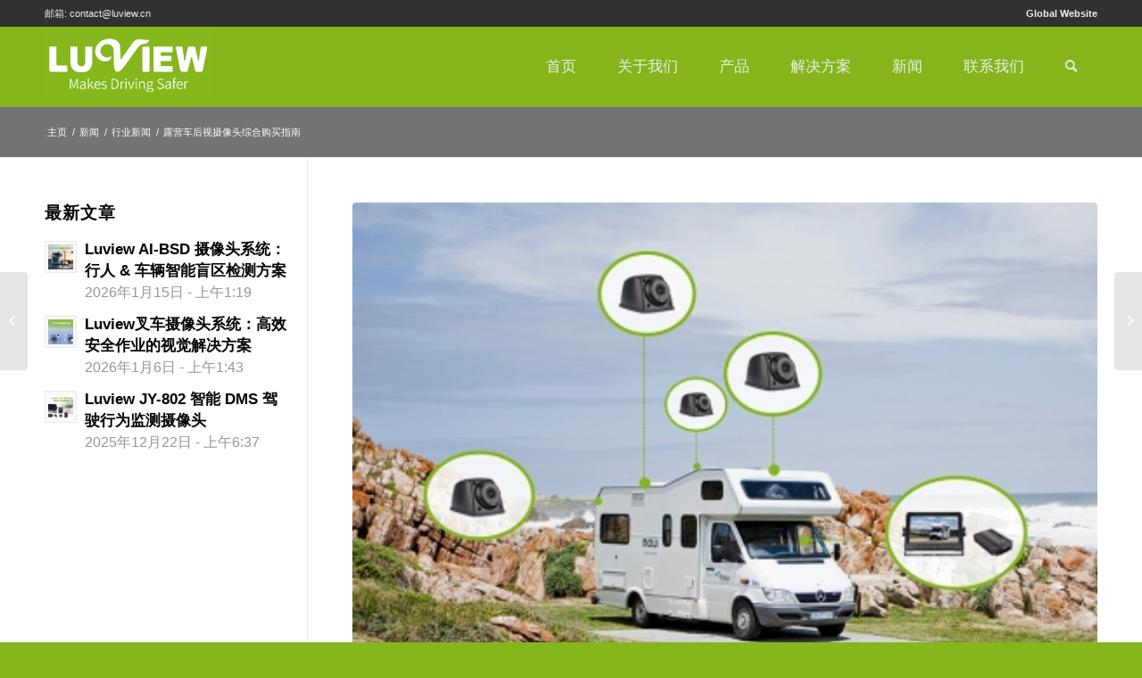

--- FILE ---
content_type: text/html; charset=UTF-8
request_url: https://luview.cn/comprehensive-buying-guide-for-rear-view-camera-for-camper/
body_size: 26123
content:
<!DOCTYPE html>
<html dir="ltr" lang="zh-Hans" prefix="og: https://ogp.me/ns#" class="html_stretched responsive av-preloader-disabled  html_header_top html_logo_left html_main_nav_header html_menu_right html_slim html_header_sticky html_header_shrinking html_header_topbar_active html_mobile_menu_phone html_header_searchicon html_content_align_center html_header_unstick_top_disabled html_header_stretch_disabled html_av-overlay-side html_av-overlay-side-classic html_av-submenu-noclone html_entry_id_22253 av-cookies-no-cookie-consent av-default-lightbox av-no-preview html_text_menu_active av-mobile-menu-switch-default">
<head><meta charset="UTF-8" /><script>if(navigator.userAgent.match(/MSIE|Internet Explorer/i)||navigator.userAgent.match(/Trident\/7\..*?rv:11/i)){var href=document.location.href;if(!href.match(/[?&]nowprocket/)){if(href.indexOf("?")==-1){if(href.indexOf("#")==-1){document.location.href=href+"?nowprocket=1"}else{document.location.href=href.replace("#","?nowprocket=1#")}}else{if(href.indexOf("#")==-1){document.location.href=href+"&nowprocket=1"}else{document.location.href=href.replace("#","&nowprocket=1#")}}}}</script><script>class RocketLazyLoadScripts{constructor(){this.triggerEvents=["keydown","mousedown","mousemove","touchmove","touchstart","touchend","wheel"],this.userEventHandler=this._triggerListener.bind(this),this.touchStartHandler=this._onTouchStart.bind(this),this.touchMoveHandler=this._onTouchMove.bind(this),this.touchEndHandler=this._onTouchEnd.bind(this),this.clickHandler=this._onClick.bind(this),this.interceptedClicks=[],window.addEventListener("pageshow",(e=>{this.persisted=e.persisted})),window.addEventListener("DOMContentLoaded",(()=>{this._preconnect3rdParties()})),this.delayedScripts={normal:[],async:[],defer:[]},this.allJQueries=[]}_addUserInteractionListener(e){document.hidden?e._triggerListener():(this.triggerEvents.forEach((t=>window.addEventListener(t,e.userEventHandler,{passive:!0}))),window.addEventListener("touchstart",e.touchStartHandler,{passive:!0}),window.addEventListener("mousedown",e.touchStartHandler),document.addEventListener("visibilitychange",e.userEventHandler))}_removeUserInteractionListener(){this.triggerEvents.forEach((e=>window.removeEventListener(e,this.userEventHandler,{passive:!0}))),document.removeEventListener("visibilitychange",this.userEventHandler)}_onTouchStart(e){"HTML"!==e.target.tagName&&(window.addEventListener("touchend",this.touchEndHandler),window.addEventListener("mouseup",this.touchEndHandler),window.addEventListener("touchmove",this.touchMoveHandler,{passive:!0}),window.addEventListener("mousemove",this.touchMoveHandler),e.target.addEventListener("click",this.clickHandler),this._renameDOMAttribute(e.target,"onclick","rocket-onclick"))}_onTouchMove(e){window.removeEventListener("touchend",this.touchEndHandler),window.removeEventListener("mouseup",this.touchEndHandler),window.removeEventListener("touchmove",this.touchMoveHandler,{passive:!0}),window.removeEventListener("mousemove",this.touchMoveHandler),e.target.removeEventListener("click",this.clickHandler),this._renameDOMAttribute(e.target,"rocket-onclick","onclick")}_onTouchEnd(e){window.removeEventListener("touchend",this.touchEndHandler),window.removeEventListener("mouseup",this.touchEndHandler),window.removeEventListener("touchmove",this.touchMoveHandler,{passive:!0}),window.removeEventListener("mousemove",this.touchMoveHandler)}_onClick(e){e.target.removeEventListener("click",this.clickHandler),this._renameDOMAttribute(e.target,"rocket-onclick","onclick"),this.interceptedClicks.push(e),e.preventDefault(),e.stopPropagation(),e.stopImmediatePropagation()}_replayClicks(){window.removeEventListener("touchstart",this.touchStartHandler,{passive:!0}),window.removeEventListener("mousedown",this.touchStartHandler),this.interceptedClicks.forEach((e=>{e.target.dispatchEvent(new MouseEvent("click",{view:e.view,bubbles:!0,cancelable:!0}))}))}_renameDOMAttribute(e,t,n){e.hasAttribute&&e.hasAttribute(t)&&(event.target.setAttribute(n,event.target.getAttribute(t)),event.target.removeAttribute(t))}_triggerListener(){this._removeUserInteractionListener(this),"loading"===document.readyState?document.addEventListener("DOMContentLoaded",this._loadEverythingNow.bind(this)):this._loadEverythingNow()}_preconnect3rdParties(){let e=[];document.querySelectorAll("script[type=rocketlazyloadscript]").forEach((t=>{if(t.hasAttribute("src")){const n=new URL(t.src).origin;n!==location.origin&&e.push({src:n,crossOrigin:t.crossOrigin||"module"===t.getAttribute("data-rocket-type")})}})),e=[...new Map(e.map((e=>[JSON.stringify(e),e]))).values()],this._batchInjectResourceHints(e,"preconnect")}async _loadEverythingNow(){this.lastBreath=Date.now(),this._delayEventListeners(),this._delayJQueryReady(this),this._handleDocumentWrite(),this._registerAllDelayedScripts(),this._preloadAllScripts(),await this._loadScriptsFromList(this.delayedScripts.normal),await this._loadScriptsFromList(this.delayedScripts.defer),await this._loadScriptsFromList(this.delayedScripts.async);try{await this._triggerDOMContentLoaded(),await this._triggerWindowLoad()}catch(e){}window.dispatchEvent(new Event("rocket-allScriptsLoaded")),this._replayClicks()}_registerAllDelayedScripts(){document.querySelectorAll("script[type=rocketlazyloadscript]").forEach((e=>{e.hasAttribute("src")?e.hasAttribute("async")&&!1!==e.async?this.delayedScripts.async.push(e):e.hasAttribute("defer")&&!1!==e.defer||"module"===e.getAttribute("data-rocket-type")?this.delayedScripts.defer.push(e):this.delayedScripts.normal.push(e):this.delayedScripts.normal.push(e)}))}async _transformScript(e){return await this._littleBreath(),new Promise((t=>{const n=document.createElement("script");[...e.attributes].forEach((e=>{let t=e.nodeName;"type"!==t&&("data-rocket-type"===t&&(t="type"),n.setAttribute(t,e.nodeValue))})),e.hasAttribute("src")?(n.addEventListener("load",t),n.addEventListener("error",t)):(n.text=e.text,t());try{e.parentNode.replaceChild(n,e)}catch(e){t()}}))}async _loadScriptsFromList(e){const t=e.shift();return t?(await this._transformScript(t),this._loadScriptsFromList(e)):Promise.resolve()}_preloadAllScripts(){this._batchInjectResourceHints([...this.delayedScripts.normal,...this.delayedScripts.defer,...this.delayedScripts.async],"preload")}_batchInjectResourceHints(e,t){var n=document.createDocumentFragment();e.forEach((e=>{if(e.src){const i=document.createElement("link");i.href=e.src,i.rel=t,"preconnect"!==t&&(i.as="script"),e.getAttribute&&"module"===e.getAttribute("data-rocket-type")&&(i.crossOrigin=!0),e.crossOrigin&&(i.crossOrigin=e.crossOrigin),n.appendChild(i)}})),document.head.appendChild(n)}_delayEventListeners(){let e={};function t(t,n){!function(t){function n(n){return e[t].eventsToRewrite.indexOf(n)>=0?"rocket-"+n:n}e[t]||(e[t]={originalFunctions:{add:t.addEventListener,remove:t.removeEventListener},eventsToRewrite:[]},t.addEventListener=function(){arguments[0]=n(arguments[0]),e[t].originalFunctions.add.apply(t,arguments)},t.removeEventListener=function(){arguments[0]=n(arguments[0]),e[t].originalFunctions.remove.apply(t,arguments)})}(t),e[t].eventsToRewrite.push(n)}function n(e,t){let n=e[t];Object.defineProperty(e,t,{get:()=>n||function(){},set(i){e["rocket"+t]=n=i}})}t(document,"DOMContentLoaded"),t(window,"DOMContentLoaded"),t(window,"load"),t(window,"pageshow"),t(document,"readystatechange"),n(document,"onreadystatechange"),n(window,"onload"),n(window,"onpageshow")}_delayJQueryReady(e){let t=window.jQuery;Object.defineProperty(window,"jQuery",{get:()=>t,set(n){if(n&&n.fn&&!e.allJQueries.includes(n)){n.fn.ready=n.fn.init.prototype.ready=function(t){e.domReadyFired?t.bind(document)(n):document.addEventListener("rocket-DOMContentLoaded",(()=>t.bind(document)(n)))};const t=n.fn.on;n.fn.on=n.fn.init.prototype.on=function(){if(this[0]===window){function e(e){return e.split(" ").map((e=>"load"===e||0===e.indexOf("load.")?"rocket-jquery-load":e)).join(" ")}"string"==typeof arguments[0]||arguments[0]instanceof String?arguments[0]=e(arguments[0]):"object"==typeof arguments[0]&&Object.keys(arguments[0]).forEach((t=>{delete Object.assign(arguments[0],{[e(t)]:arguments[0][t]})[t]}))}return t.apply(this,arguments),this},e.allJQueries.push(n)}t=n}})}async _triggerDOMContentLoaded(){this.domReadyFired=!0,await this._littleBreath(),document.dispatchEvent(new Event("rocket-DOMContentLoaded")),await this._littleBreath(),window.dispatchEvent(new Event("rocket-DOMContentLoaded")),await this._littleBreath(),document.dispatchEvent(new Event("rocket-readystatechange")),await this._littleBreath(),document.rocketonreadystatechange&&document.rocketonreadystatechange()}async _triggerWindowLoad(){await this._littleBreath(),window.dispatchEvent(new Event("rocket-load")),await this._littleBreath(),window.rocketonload&&window.rocketonload(),await this._littleBreath(),this.allJQueries.forEach((e=>e(window).trigger("rocket-jquery-load"))),await this._littleBreath();const e=new Event("rocket-pageshow");e.persisted=this.persisted,window.dispatchEvent(e),await this._littleBreath(),window.rocketonpageshow&&window.rocketonpageshow({persisted:this.persisted})}_handleDocumentWrite(){const e=new Map;document.write=document.writeln=function(t){const n=document.currentScript,i=document.createRange(),r=n.parentElement;let o=e.get(n);void 0===o&&(o=n.nextSibling,e.set(n,o));const s=document.createDocumentFragment();i.setStart(s,0),s.appendChild(i.createContextualFragment(t)),r.insertBefore(s,o)}}async _littleBreath(){Date.now()-this.lastBreath>45&&(await this._requestAnimFrame(),this.lastBreath=Date.now())}async _requestAnimFrame(){return document.hidden?new Promise((e=>setTimeout(e))):new Promise((e=>requestAnimationFrame(e)))}static run(){const e=new RocketLazyLoadScripts;e._addUserInteractionListener(e)}}RocketLazyLoadScripts.run();</script>

<meta name="robots" content="index, follow" />


<!-- mobile setting -->
<meta name="viewport" content="width=device-width, initial-scale=1">

<!-- Scripts/CSS and wp_head hook -->
<title>露营车后视摄像头综合购买指南 - 深圳市百盛兴业科技有限公司</title>

		<!-- All in One SEO 4.9.2 - aioseo.com -->
	<meta name="description" content="您是否正在为露营车寻找一款好的后视摄像头？在当今世界，路上露营的人数在增加。这是因为人们想与家人共度美好时光，" />
	<meta name="robots" content="max-image-preview:large" />
	<meta name="author" content="luview"/>
	<link rel="canonical" href="https://luview.cn/comprehensive-buying-guide-for-rear-view-camera-for-camper/" />
	<meta name="generator" content="All in One SEO (AIOSEO) 4.9.2" />
		<meta property="og:locale" content="zh_CN" />
		<meta property="og:site_name" content="深圳市百盛兴业科技有限公司 -" />
		<meta property="og:type" content="article" />
		<meta property="og:title" content="露营车后视摄像头综合购买指南 - 深圳市百盛兴业科技有限公司" />
		<meta property="og:description" content="您是否正在为露营车寻找一款好的后视摄像头？在当今世界，路上露营的人数在增加。这是因为人们想与家人共度美好时光，" />
		<meta property="og:url" content="https://luview.cn/comprehensive-buying-guide-for-rear-view-camera-for-camper/" />
		<meta property="article:published_time" content="2022-09-15T11:18:45+00:00" />
		<meta property="article:modified_time" content="2023-09-07T01:42:51+00:00" />
		<meta name="twitter:card" content="summary" />
		<meta name="twitter:title" content="露营车后视摄像头综合购买指南 - 深圳市百盛兴业科技有限公司" />
		<meta name="twitter:description" content="您是否正在为露营车寻找一款好的后视摄像头？在当今世界，路上露营的人数在增加。这是因为人们想与家人共度美好时光，" />
		<script type="application/ld+json" class="aioseo-schema">
			{"@context":"https:\/\/schema.org","@graph":[{"@type":"BlogPosting","@id":"https:\/\/luview.cn\/comprehensive-buying-guide-for-rear-view-camera-for-camper\/#blogposting","name":"\u9732\u8425\u8f66\u540e\u89c6\u6444\u50cf\u5934\u7efc\u5408\u8d2d\u4e70\u6307\u5357 - \u6df1\u5733\u5e02\u767e\u76db\u5174\u4e1a\u79d1\u6280\u6709\u9650\u516c\u53f8","headline":"\u9732\u8425\u8f66\u540e\u89c6\u6444\u50cf\u5934\u7efc\u5408\u8d2d\u4e70\u6307\u5357","author":{"@id":"https:\/\/luview.cn\/author\/luview\/#author"},"publisher":{"@id":"https:\/\/luview.cn\/#organization"},"image":{"@type":"ImageObject","url":"https:\/\/luview.cn\/wp-content\/uploads\/2018\/05\/Comprehensive-Buying-Guide-For-Rear-View-Camera-For-Camper.jpg","width":800,"height":600,"caption":"Comprehensive Buying Guide For Rear View Camera For Camper"},"datePublished":"2022-09-15T11:18:45+00:00","dateModified":"2023-09-07T01:42:51+00:00","inLanguage":"zh-CN","mainEntityOfPage":{"@id":"https:\/\/luview.cn\/comprehensive-buying-guide-for-rear-view-camera-for-camper\/#webpage"},"isPartOf":{"@id":"https:\/\/luview.cn\/comprehensive-buying-guide-for-rear-view-camera-for-camper\/#webpage"},"articleSection":"\u884c\u4e1a\u65b0\u95fb"},{"@type":"BreadcrumbList","@id":"https:\/\/luview.cn\/comprehensive-buying-guide-for-rear-view-camera-for-camper\/#breadcrumblist","itemListElement":[{"@type":"ListItem","@id":"https:\/\/luview.cn#listItem","position":1,"name":"\u9996\u9875","item":"https:\/\/luview.cn","nextItem":{"@type":"ListItem","@id":"https:\/\/luview.cn\/category\/news\/#listItem","name":"\u65b0\u95fb"}},{"@type":"ListItem","@id":"https:\/\/luview.cn\/category\/news\/#listItem","position":2,"name":"\u65b0\u95fb","item":"https:\/\/luview.cn\/category\/news\/","nextItem":{"@type":"ListItem","@id":"https:\/\/luview.cn\/category\/news\/industry-news\/#listItem","name":"\u884c\u4e1a\u65b0\u95fb"},"previousItem":{"@type":"ListItem","@id":"https:\/\/luview.cn#listItem","name":"\u9996\u9875"}},{"@type":"ListItem","@id":"https:\/\/luview.cn\/category\/news\/industry-news\/#listItem","position":3,"name":"\u884c\u4e1a\u65b0\u95fb","item":"https:\/\/luview.cn\/category\/news\/industry-news\/","nextItem":{"@type":"ListItem","@id":"https:\/\/luview.cn\/comprehensive-buying-guide-for-rear-view-camera-for-camper\/#listItem","name":"\u9732\u8425\u8f66\u540e\u89c6\u6444\u50cf\u5934\u7efc\u5408\u8d2d\u4e70\u6307\u5357"},"previousItem":{"@type":"ListItem","@id":"https:\/\/luview.cn\/category\/news\/#listItem","name":"\u65b0\u95fb"}},{"@type":"ListItem","@id":"https:\/\/luview.cn\/comprehensive-buying-guide-for-rear-view-camera-for-camper\/#listItem","position":4,"name":"\u9732\u8425\u8f66\u540e\u89c6\u6444\u50cf\u5934\u7efc\u5408\u8d2d\u4e70\u6307\u5357","previousItem":{"@type":"ListItem","@id":"https:\/\/luview.cn\/category\/news\/industry-news\/#listItem","name":"\u884c\u4e1a\u65b0\u95fb"}}]},{"@type":"Organization","@id":"https:\/\/luview.cn\/#organization","name":"Luview","url":"https:\/\/luview.cn\/"},{"@type":"Person","@id":"https:\/\/luview.cn\/author\/luview\/#author","url":"https:\/\/luview.cn\/author\/luview\/","name":"luview","image":{"@type":"ImageObject","@id":"https:\/\/luview.cn\/comprehensive-buying-guide-for-rear-view-camera-for-camper\/#authorImage","url":"https:\/\/secure.gravatar.com\/avatar\/462257f4b6f202470426738261418dd0b459cff951f8195e1df2cafdcac48479?s=96&d=mm&r=g","width":96,"height":96,"caption":"luview"}},{"@type":"WebPage","@id":"https:\/\/luview.cn\/comprehensive-buying-guide-for-rear-view-camera-for-camper\/#webpage","url":"https:\/\/luview.cn\/comprehensive-buying-guide-for-rear-view-camera-for-camper\/","name":"\u9732\u8425\u8f66\u540e\u89c6\u6444\u50cf\u5934\u7efc\u5408\u8d2d\u4e70\u6307\u5357 - \u6df1\u5733\u5e02\u767e\u76db\u5174\u4e1a\u79d1\u6280\u6709\u9650\u516c\u53f8","description":"\u60a8\u662f\u5426\u6b63\u5728\u4e3a\u9732\u8425\u8f66\u5bfb\u627e\u4e00\u6b3e\u597d\u7684\u540e\u89c6\u6444\u50cf\u5934\uff1f\u5728\u5f53\u4eca\u4e16\u754c\uff0c\u8def\u4e0a\u9732\u8425\u7684\u4eba\u6570\u5728\u589e\u52a0\u3002\u8fd9\u662f\u56e0\u4e3a\u4eba\u4eec\u60f3\u4e0e\u5bb6\u4eba\u5171\u5ea6\u7f8e\u597d\u65f6\u5149\uff0c","inLanguage":"zh-CN","isPartOf":{"@id":"https:\/\/luview.cn\/#website"},"breadcrumb":{"@id":"https:\/\/luview.cn\/comprehensive-buying-guide-for-rear-view-camera-for-camper\/#breadcrumblist"},"author":{"@id":"https:\/\/luview.cn\/author\/luview\/#author"},"creator":{"@id":"https:\/\/luview.cn\/author\/luview\/#author"},"image":{"@type":"ImageObject","url":"https:\/\/luview.cn\/wp-content\/uploads\/2018\/05\/Comprehensive-Buying-Guide-For-Rear-View-Camera-For-Camper.jpg","@id":"https:\/\/luview.cn\/comprehensive-buying-guide-for-rear-view-camera-for-camper\/#mainImage","width":800,"height":600,"caption":"Comprehensive Buying Guide For Rear View Camera For Camper"},"primaryImageOfPage":{"@id":"https:\/\/luview.cn\/comprehensive-buying-guide-for-rear-view-camera-for-camper\/#mainImage"},"datePublished":"2022-09-15T11:18:45+00:00","dateModified":"2023-09-07T01:42:51+00:00"},{"@type":"WebSite","@id":"https:\/\/luview.cn\/#website","url":"https:\/\/luview.cn\/","name":"Luview","inLanguage":"zh-CN","publisher":{"@id":"https:\/\/luview.cn\/#organization"}}]}
		</script>
		<!-- All in One SEO -->

<style type="text/css">@font-face { font-family: 'star'; src: url('https://luview.cn/wp-content/plugins/woocommerce/assets/fonts/star.eot'); src: url('https://luview.cn/wp-content/plugins/woocommerce/assets/fonts/star.eot?#iefix') format('embedded-opentype'), 	  url('https://luview.cn/wp-content/plugins/woocommerce/assets/fonts/star.woff') format('woff'), 	  url('https://luview.cn/wp-content/plugins/woocommerce/assets/fonts/star.ttf') format('truetype'), 	  url('https://luview.cn/wp-content/plugins/woocommerce/assets/fonts/star.svg#star') format('svg'); font-weight: normal; font-style: normal;  } @font-face { font-family: 'WooCommerce'; src: url('https://luview.cn/wp-content/plugins/woocommerce/assets/fonts/WooCommerce.eot'); src: url('https://luview.cn/wp-content/plugins/woocommerce/assets/fonts/WooCommerce.eot?#iefix') format('embedded-opentype'), 	  url('https://luview.cn/wp-content/plugins/woocommerce/assets/fonts/WooCommerce.woff') format('woff'), 	  url('https://luview.cn/wp-content/plugins/woocommerce/assets/fonts/WooCommerce.ttf') format('truetype'), 	  url('https://luview.cn/wp-content/plugins/woocommerce/assets/fonts/WooCommerce.svg#WooCommerce') format('svg'); font-weight: normal; font-style: normal;  } </style><link rel='dns-prefetch' href='//static.addtoany.com' />

<link rel="alternate" type="application/rss+xml" title="深圳市百盛兴业科技有限公司 &raquo; Feed" href="https://luview.cn/feed/" />
<link rel="alternate" type="application/rss+xml" title="深圳市百盛兴业科技有限公司 &raquo; 评论 Feed" href="https://luview.cn/comments/feed/" />
<link rel="alternate" title="oEmbed (JSON)" type="application/json+oembed" href="https://luview.cn/wp-json/oembed/1.0/embed?url=https%3A%2F%2Fluview.cn%2Fcomprehensive-buying-guide-for-rear-view-camera-for-camper%2F" />
<link rel="alternate" title="oEmbed (XML)" type="text/xml+oembed" href="https://luview.cn/wp-json/oembed/1.0/embed?url=https%3A%2F%2Fluview.cn%2Fcomprehensive-buying-guide-for-rear-view-camera-for-camper%2F&#038;format=xml" />

<!-- google webfont font replacement -->

			<script type="rocketlazyloadscript" data-rocket-type='text/javascript'>

				(function() {

					/*	check if webfonts are disabled by user setting via cookie - or user must opt in.	*/
					var html = document.getElementsByTagName('html')[0];
					var cookie_check = html.className.indexOf('av-cookies-needs-opt-in') >= 0 || html.className.indexOf('av-cookies-can-opt-out') >= 0;
					var allow_continue = true;
					var silent_accept_cookie = html.className.indexOf('av-cookies-user-silent-accept') >= 0;

					if( cookie_check && ! silent_accept_cookie )
					{
						if( ! document.cookie.match(/aviaCookieConsent/) || html.className.indexOf('av-cookies-session-refused') >= 0 )
						{
							allow_continue = false;
						}
						else
						{
							if( ! document.cookie.match(/aviaPrivacyRefuseCookiesHideBar/) )
							{
								allow_continue = false;
							}
							else if( ! document.cookie.match(/aviaPrivacyEssentialCookiesEnabled/) )
							{
								allow_continue = false;
							}
							else if( document.cookie.match(/aviaPrivacyGoogleWebfontsDisabled/) )
							{
								allow_continue = false;
							}
						}
					}

					if( allow_continue )
					{
						var f = document.createElement('link');

						f.type 	= 'text/css';
						f.rel 	= 'stylesheet';
						f.href 	= '//fonts.googleapis.com/css?family=Open+Sans:400,600%7CMontserrat&display=auto';
						f.id 	= 'avia-google-webfont';

						document.getElementsByTagName('head')[0].appendChild(f);
					}
				})();

			</script>
			<style id='wp-img-auto-sizes-contain-inline-css' type='text/css'>
img:is([sizes=auto i],[sizes^="auto," i]){contain-intrinsic-size:3000px 1500px}
/*# sourceURL=wp-img-auto-sizes-contain-inline-css */
</style>
<style id='wp-emoji-styles-inline-css' type='text/css'>

	img.wp-smiley, img.emoji {
		display: inline !important;
		border: none !important;
		box-shadow: none !important;
		height: 1em !important;
		width: 1em !important;
		margin: 0 0.07em !important;
		vertical-align: -0.1em !important;
		background: none !important;
		padding: 0 !important;
	}
/*# sourceURL=wp-emoji-styles-inline-css */
</style>
<style id='wp-block-library-inline-css' type='text/css'>
:root{--wp-block-synced-color:#7a00df;--wp-block-synced-color--rgb:122,0,223;--wp-bound-block-color:var(--wp-block-synced-color);--wp-editor-canvas-background:#ddd;--wp-admin-theme-color:#007cba;--wp-admin-theme-color--rgb:0,124,186;--wp-admin-theme-color-darker-10:#006ba1;--wp-admin-theme-color-darker-10--rgb:0,107,160.5;--wp-admin-theme-color-darker-20:#005a87;--wp-admin-theme-color-darker-20--rgb:0,90,135;--wp-admin-border-width-focus:2px}@media (min-resolution:192dpi){:root{--wp-admin-border-width-focus:1.5px}}.wp-element-button{cursor:pointer}:root .has-very-light-gray-background-color{background-color:#eee}:root .has-very-dark-gray-background-color{background-color:#313131}:root .has-very-light-gray-color{color:#eee}:root .has-very-dark-gray-color{color:#313131}:root .has-vivid-green-cyan-to-vivid-cyan-blue-gradient-background{background:linear-gradient(135deg,#00d084,#0693e3)}:root .has-purple-crush-gradient-background{background:linear-gradient(135deg,#34e2e4,#4721fb 50%,#ab1dfe)}:root .has-hazy-dawn-gradient-background{background:linear-gradient(135deg,#faaca8,#dad0ec)}:root .has-subdued-olive-gradient-background{background:linear-gradient(135deg,#fafae1,#67a671)}:root .has-atomic-cream-gradient-background{background:linear-gradient(135deg,#fdd79a,#004a59)}:root .has-nightshade-gradient-background{background:linear-gradient(135deg,#330968,#31cdcf)}:root .has-midnight-gradient-background{background:linear-gradient(135deg,#020381,#2874fc)}:root{--wp--preset--font-size--normal:16px;--wp--preset--font-size--huge:42px}.has-regular-font-size{font-size:1em}.has-larger-font-size{font-size:2.625em}.has-normal-font-size{font-size:var(--wp--preset--font-size--normal)}.has-huge-font-size{font-size:var(--wp--preset--font-size--huge)}.has-text-align-center{text-align:center}.has-text-align-left{text-align:left}.has-text-align-right{text-align:right}.has-fit-text{white-space:nowrap!important}#end-resizable-editor-section{display:none}.aligncenter{clear:both}.items-justified-left{justify-content:flex-start}.items-justified-center{justify-content:center}.items-justified-right{justify-content:flex-end}.items-justified-space-between{justify-content:space-between}.screen-reader-text{border:0;clip-path:inset(50%);height:1px;margin:-1px;overflow:hidden;padding:0;position:absolute;width:1px;word-wrap:normal!important}.screen-reader-text:focus{background-color:#ddd;clip-path:none;color:#444;display:block;font-size:1em;height:auto;left:5px;line-height:normal;padding:15px 23px 14px;text-decoration:none;top:5px;width:auto;z-index:100000}html :where(.has-border-color){border-style:solid}html :where([style*=border-top-color]){border-top-style:solid}html :where([style*=border-right-color]){border-right-style:solid}html :where([style*=border-bottom-color]){border-bottom-style:solid}html :where([style*=border-left-color]){border-left-style:solid}html :where([style*=border-width]){border-style:solid}html :where([style*=border-top-width]){border-top-style:solid}html :where([style*=border-right-width]){border-right-style:solid}html :where([style*=border-bottom-width]){border-bottom-style:solid}html :where([style*=border-left-width]){border-left-style:solid}html :where(img[class*=wp-image-]){height:auto;max-width:100%}:where(figure){margin:0 0 1em}html :where(.is-position-sticky){--wp-admin--admin-bar--position-offset:var(--wp-admin--admin-bar--height,0px)}@media screen and (max-width:600px){html :where(.is-position-sticky){--wp-admin--admin-bar--position-offset:0px}}

/*# sourceURL=wp-block-library-inline-css */
</style><link data-minify="1" rel='stylesheet' id='wc-blocks-style-css' href='https://luview.cn/wp-content/cache/min/1/wp-content/plugins/woocommerce/assets/client/blocks/wc-blocks.css?ver=1768441354' type='text/css' media='all' />
<style id='global-styles-inline-css' type='text/css'>
:root{--wp--preset--aspect-ratio--square: 1;--wp--preset--aspect-ratio--4-3: 4/3;--wp--preset--aspect-ratio--3-4: 3/4;--wp--preset--aspect-ratio--3-2: 3/2;--wp--preset--aspect-ratio--2-3: 2/3;--wp--preset--aspect-ratio--16-9: 16/9;--wp--preset--aspect-ratio--9-16: 9/16;--wp--preset--color--black: #000000;--wp--preset--color--cyan-bluish-gray: #abb8c3;--wp--preset--color--white: #ffffff;--wp--preset--color--pale-pink: #f78da7;--wp--preset--color--vivid-red: #cf2e2e;--wp--preset--color--luminous-vivid-orange: #ff6900;--wp--preset--color--luminous-vivid-amber: #fcb900;--wp--preset--color--light-green-cyan: #7bdcb5;--wp--preset--color--vivid-green-cyan: #00d084;--wp--preset--color--pale-cyan-blue: #8ed1fc;--wp--preset--color--vivid-cyan-blue: #0693e3;--wp--preset--color--vivid-purple: #9b51e0;--wp--preset--gradient--vivid-cyan-blue-to-vivid-purple: linear-gradient(135deg,rgb(6,147,227) 0%,rgb(155,81,224) 100%);--wp--preset--gradient--light-green-cyan-to-vivid-green-cyan: linear-gradient(135deg,rgb(122,220,180) 0%,rgb(0,208,130) 100%);--wp--preset--gradient--luminous-vivid-amber-to-luminous-vivid-orange: linear-gradient(135deg,rgb(252,185,0) 0%,rgb(255,105,0) 100%);--wp--preset--gradient--luminous-vivid-orange-to-vivid-red: linear-gradient(135deg,rgb(255,105,0) 0%,rgb(207,46,46) 100%);--wp--preset--gradient--very-light-gray-to-cyan-bluish-gray: linear-gradient(135deg,rgb(238,238,238) 0%,rgb(169,184,195) 100%);--wp--preset--gradient--cool-to-warm-spectrum: linear-gradient(135deg,rgb(74,234,220) 0%,rgb(151,120,209) 20%,rgb(207,42,186) 40%,rgb(238,44,130) 60%,rgb(251,105,98) 80%,rgb(254,248,76) 100%);--wp--preset--gradient--blush-light-purple: linear-gradient(135deg,rgb(255,206,236) 0%,rgb(152,150,240) 100%);--wp--preset--gradient--blush-bordeaux: linear-gradient(135deg,rgb(254,205,165) 0%,rgb(254,45,45) 50%,rgb(107,0,62) 100%);--wp--preset--gradient--luminous-dusk: linear-gradient(135deg,rgb(255,203,112) 0%,rgb(199,81,192) 50%,rgb(65,88,208) 100%);--wp--preset--gradient--pale-ocean: linear-gradient(135deg,rgb(255,245,203) 0%,rgb(182,227,212) 50%,rgb(51,167,181) 100%);--wp--preset--gradient--electric-grass: linear-gradient(135deg,rgb(202,248,128) 0%,rgb(113,206,126) 100%);--wp--preset--gradient--midnight: linear-gradient(135deg,rgb(2,3,129) 0%,rgb(40,116,252) 100%);--wp--preset--font-size--small: 13px;--wp--preset--font-size--medium: 20px;--wp--preset--font-size--large: 36px;--wp--preset--font-size--x-large: 42px;--wp--preset--spacing--20: 0.44rem;--wp--preset--spacing--30: 0.67rem;--wp--preset--spacing--40: 1rem;--wp--preset--spacing--50: 1.5rem;--wp--preset--spacing--60: 2.25rem;--wp--preset--spacing--70: 3.38rem;--wp--preset--spacing--80: 5.06rem;--wp--preset--shadow--natural: 6px 6px 9px rgba(0, 0, 0, 0.2);--wp--preset--shadow--deep: 12px 12px 50px rgba(0, 0, 0, 0.4);--wp--preset--shadow--sharp: 6px 6px 0px rgba(0, 0, 0, 0.2);--wp--preset--shadow--outlined: 6px 6px 0px -3px rgb(255, 255, 255), 6px 6px rgb(0, 0, 0);--wp--preset--shadow--crisp: 6px 6px 0px rgb(0, 0, 0);}:where(.is-layout-flex){gap: 0.5em;}:where(.is-layout-grid){gap: 0.5em;}body .is-layout-flex{display: flex;}.is-layout-flex{flex-wrap: wrap;align-items: center;}.is-layout-flex > :is(*, div){margin: 0;}body .is-layout-grid{display: grid;}.is-layout-grid > :is(*, div){margin: 0;}:where(.wp-block-columns.is-layout-flex){gap: 2em;}:where(.wp-block-columns.is-layout-grid){gap: 2em;}:where(.wp-block-post-template.is-layout-flex){gap: 1.25em;}:where(.wp-block-post-template.is-layout-grid){gap: 1.25em;}.has-black-color{color: var(--wp--preset--color--black) !important;}.has-cyan-bluish-gray-color{color: var(--wp--preset--color--cyan-bluish-gray) !important;}.has-white-color{color: var(--wp--preset--color--white) !important;}.has-pale-pink-color{color: var(--wp--preset--color--pale-pink) !important;}.has-vivid-red-color{color: var(--wp--preset--color--vivid-red) !important;}.has-luminous-vivid-orange-color{color: var(--wp--preset--color--luminous-vivid-orange) !important;}.has-luminous-vivid-amber-color{color: var(--wp--preset--color--luminous-vivid-amber) !important;}.has-light-green-cyan-color{color: var(--wp--preset--color--light-green-cyan) !important;}.has-vivid-green-cyan-color{color: var(--wp--preset--color--vivid-green-cyan) !important;}.has-pale-cyan-blue-color{color: var(--wp--preset--color--pale-cyan-blue) !important;}.has-vivid-cyan-blue-color{color: var(--wp--preset--color--vivid-cyan-blue) !important;}.has-vivid-purple-color{color: var(--wp--preset--color--vivid-purple) !important;}.has-black-background-color{background-color: var(--wp--preset--color--black) !important;}.has-cyan-bluish-gray-background-color{background-color: var(--wp--preset--color--cyan-bluish-gray) !important;}.has-white-background-color{background-color: var(--wp--preset--color--white) !important;}.has-pale-pink-background-color{background-color: var(--wp--preset--color--pale-pink) !important;}.has-vivid-red-background-color{background-color: var(--wp--preset--color--vivid-red) !important;}.has-luminous-vivid-orange-background-color{background-color: var(--wp--preset--color--luminous-vivid-orange) !important;}.has-luminous-vivid-amber-background-color{background-color: var(--wp--preset--color--luminous-vivid-amber) !important;}.has-light-green-cyan-background-color{background-color: var(--wp--preset--color--light-green-cyan) !important;}.has-vivid-green-cyan-background-color{background-color: var(--wp--preset--color--vivid-green-cyan) !important;}.has-pale-cyan-blue-background-color{background-color: var(--wp--preset--color--pale-cyan-blue) !important;}.has-vivid-cyan-blue-background-color{background-color: var(--wp--preset--color--vivid-cyan-blue) !important;}.has-vivid-purple-background-color{background-color: var(--wp--preset--color--vivid-purple) !important;}.has-black-border-color{border-color: var(--wp--preset--color--black) !important;}.has-cyan-bluish-gray-border-color{border-color: var(--wp--preset--color--cyan-bluish-gray) !important;}.has-white-border-color{border-color: var(--wp--preset--color--white) !important;}.has-pale-pink-border-color{border-color: var(--wp--preset--color--pale-pink) !important;}.has-vivid-red-border-color{border-color: var(--wp--preset--color--vivid-red) !important;}.has-luminous-vivid-orange-border-color{border-color: var(--wp--preset--color--luminous-vivid-orange) !important;}.has-luminous-vivid-amber-border-color{border-color: var(--wp--preset--color--luminous-vivid-amber) !important;}.has-light-green-cyan-border-color{border-color: var(--wp--preset--color--light-green-cyan) !important;}.has-vivid-green-cyan-border-color{border-color: var(--wp--preset--color--vivid-green-cyan) !important;}.has-pale-cyan-blue-border-color{border-color: var(--wp--preset--color--pale-cyan-blue) !important;}.has-vivid-cyan-blue-border-color{border-color: var(--wp--preset--color--vivid-cyan-blue) !important;}.has-vivid-purple-border-color{border-color: var(--wp--preset--color--vivid-purple) !important;}.has-vivid-cyan-blue-to-vivid-purple-gradient-background{background: var(--wp--preset--gradient--vivid-cyan-blue-to-vivid-purple) !important;}.has-light-green-cyan-to-vivid-green-cyan-gradient-background{background: var(--wp--preset--gradient--light-green-cyan-to-vivid-green-cyan) !important;}.has-luminous-vivid-amber-to-luminous-vivid-orange-gradient-background{background: var(--wp--preset--gradient--luminous-vivid-amber-to-luminous-vivid-orange) !important;}.has-luminous-vivid-orange-to-vivid-red-gradient-background{background: var(--wp--preset--gradient--luminous-vivid-orange-to-vivid-red) !important;}.has-very-light-gray-to-cyan-bluish-gray-gradient-background{background: var(--wp--preset--gradient--very-light-gray-to-cyan-bluish-gray) !important;}.has-cool-to-warm-spectrum-gradient-background{background: var(--wp--preset--gradient--cool-to-warm-spectrum) !important;}.has-blush-light-purple-gradient-background{background: var(--wp--preset--gradient--blush-light-purple) !important;}.has-blush-bordeaux-gradient-background{background: var(--wp--preset--gradient--blush-bordeaux) !important;}.has-luminous-dusk-gradient-background{background: var(--wp--preset--gradient--luminous-dusk) !important;}.has-pale-ocean-gradient-background{background: var(--wp--preset--gradient--pale-ocean) !important;}.has-electric-grass-gradient-background{background: var(--wp--preset--gradient--electric-grass) !important;}.has-midnight-gradient-background{background: var(--wp--preset--gradient--midnight) !important;}.has-small-font-size{font-size: var(--wp--preset--font-size--small) !important;}.has-medium-font-size{font-size: var(--wp--preset--font-size--medium) !important;}.has-large-font-size{font-size: var(--wp--preset--font-size--large) !important;}.has-x-large-font-size{font-size: var(--wp--preset--font-size--x-large) !important;}
/*# sourceURL=global-styles-inline-css */
</style>

<style id='classic-theme-styles-inline-css' type='text/css'>
/*! This file is auto-generated */
.wp-block-button__link{color:#fff;background-color:#32373c;border-radius:9999px;box-shadow:none;text-decoration:none;padding:calc(.667em + 2px) calc(1.333em + 2px);font-size:1.125em}.wp-block-file__button{background:#32373c;color:#fff;text-decoration:none}
/*# sourceURL=/wp-includes/css/classic-themes.min.css */
</style>
<link data-minify="1" rel='stylesheet' id='contact-form-7-css' href='https://luview.cn/wp-content/cache/min/1/wp-content/plugins/contact-form-7/includes/css/styles.css?ver=1768441354' type='text/css' media='all' />
<style id='woocommerce-inline-inline-css' type='text/css'>
.woocommerce form .form-row .required { visibility: visible; }
/*# sourceURL=woocommerce-inline-inline-css */
</style>
<link data-minify="1" rel='stylesheet' id='wpsw_social-icons-css' href='https://luview.cn/wp-content/cache/min/1/wp-content/plugins/wp-social-widget/assets/css/social-icons.css?ver=1768441354' type='text/css' media='all' />
<link data-minify="1" rel='stylesheet' id='wpsw_social-css-css' href='https://luview.cn/wp-content/cache/min/1/wp-content/plugins/wp-social-widget/assets/css/social-style.css?ver=1768441354' type='text/css' media='all' />
<link data-minify="1" rel='stylesheet' id='wpcf7-redirect-script-frontend-css' href='https://luview.cn/wp-content/cache/min/1/wp-content/plugins/wpcf7-redirect/build/assets/frontend-script.css?ver=1768441354' type='text/css' media='all' />
<link rel='stylesheet' id='addtoany-css' href='https://luview.cn/wp-content/plugins/add-to-any/addtoany.min.css?ver=1.16' type='text/css' media='all' />
<link data-minify="1" rel='stylesheet' id='avia-merged-styles-css' href='https://luview.cn/wp-content/cache/min/1/wp-content/uploads/dynamic_avia/avia-merged-styles-f33b4e6cc581b0d10e1886320e77cb11---695a1b1d4844e.css?ver=1768441354' type='text/css' media='all' />
<style id='rocket-lazyload-inline-css' type='text/css'>
.rll-youtube-player{position:relative;padding-bottom:56.23%;height:0;overflow:hidden;max-width:100%;}.rll-youtube-player:focus-within{outline: 2px solid currentColor;outline-offset: 5px;}.rll-youtube-player iframe{position:absolute;top:0;left:0;width:100%;height:100%;z-index:100;background:0 0}.rll-youtube-player img{bottom:0;display:block;left:0;margin:auto;max-width:100%;width:100%;position:absolute;right:0;top:0;border:none;height:auto;-webkit-transition:.4s all;-moz-transition:.4s all;transition:.4s all}.rll-youtube-player img:hover{-webkit-filter:brightness(75%)}.rll-youtube-player .play{height:100%;width:100%;left:0;top:0;position:absolute;background:url(https://luview.cn/wp-content/plugins/wp-rocket/assets/img/youtube.png) no-repeat center;background-color: transparent !important;cursor:pointer;border:none;}
/*# sourceURL=rocket-lazyload-inline-css */
</style>
<script type="rocketlazyloadscript" data-rocket-type="text/javascript" src="https://luview.cn/wp-includes/js/jquery/jquery.min.js?ver=3.7.1" id="jquery-core-js" defer></script>
<script type="rocketlazyloadscript" data-rocket-type="text/javascript" src="https://luview.cn/wp-includes/js/jquery/jquery-migrate.min.js?ver=3.4.1" id="jquery-migrate-js" defer></script>
<script type="rocketlazyloadscript" data-rocket-type="text/javascript" id="addtoany-core-js-before">
/* <![CDATA[ */
window.a2a_config=window.a2a_config||{};a2a_config.callbacks=[];a2a_config.overlays=[];a2a_config.templates={};a2a_localize = {
	Share: "分享",
	Save: "收藏",
	Subscribe: "订阅",
	Email: "电子邮件",
	Bookmark: "书签",
	ShowAll: "显示全部服务",
	ShowLess: "显示部分服务",
	FindServices: "查找服务",
	FindAnyServiceToAddTo: "动态查找任何用以添加的服务",
	PoweredBy: "Powered by",
	ShareViaEmail: "通过电子邮件分享",
	SubscribeViaEmail: "通过电子邮件订阅",
	BookmarkInYourBrowser: "添加为浏览器书签",
	BookmarkInstructions: "按Ctrl+D或\u2318+D可将此页面加入书签。",
	AddToYourFavorites: "添加至收藏夹",
	SendFromWebOrProgram: "通过任何电邮地址或电邮程序发送",
	EmailProgram: "电子邮件程序",
	More: "更多&#8230;",
	ThanksForSharing: "感谢分享！",
	ThanksForFollowing: "感谢您的关注！"
};


//# sourceURL=addtoany-core-js-before
/* ]]> */
</script>
<script type="rocketlazyloadscript" data-rocket-type="text/javascript" defer src="https://static.addtoany.com/menu/page.js" id="addtoany-core-js"></script>
<script type="rocketlazyloadscript" data-rocket-type="text/javascript" defer src="https://luview.cn/wp-content/plugins/add-to-any/addtoany.min.js?ver=1.1" id="addtoany-jquery-js"></script>
<script type="rocketlazyloadscript" data-rocket-type="text/javascript" src="https://luview.cn/wp-content/plugins/woocommerce/assets/js/jquery-blockui/jquery.blockUI.min.js?ver=2.7.0-wc.10.4.3" id="wc-jquery-blockui-js" defer="defer" data-wp-strategy="defer"></script>
<script type="text/javascript" id="wc-add-to-cart-js-extra">
/* <![CDATA[ */
var wc_add_to_cart_params = {"ajax_url":"/wp-admin/admin-ajax.php","wc_ajax_url":"/?wc-ajax=%%endpoint%%","i18n_view_cart":"\u67e5\u770b\u8d2d\u7269\u8f66","cart_url":"https://luview.cn","is_cart":"","cart_redirect_after_add":"no"};
//# sourceURL=wc-add-to-cart-js-extra
/* ]]> */
</script>
<script type="rocketlazyloadscript" data-rocket-type="text/javascript" src="https://luview.cn/wp-content/plugins/woocommerce/assets/js/frontend/add-to-cart.min.js?ver=10.4.3" id="wc-add-to-cart-js" defer="defer" data-wp-strategy="defer"></script>
<script type="rocketlazyloadscript" data-rocket-type="text/javascript" src="https://luview.cn/wp-content/plugins/woocommerce/assets/js/js-cookie/js.cookie.min.js?ver=2.1.4-wc.10.4.3" id="wc-js-cookie-js" defer="defer" data-wp-strategy="defer"></script>
<script type="text/javascript" id="woocommerce-js-extra">
/* <![CDATA[ */
var woocommerce_params = {"ajax_url":"/wp-admin/admin-ajax.php","wc_ajax_url":"/?wc-ajax=%%endpoint%%","i18n_password_show":"\u663e\u793a\u5bc6\u7801","i18n_password_hide":"\u9690\u85cf\u5bc6\u7801"};
//# sourceURL=woocommerce-js-extra
/* ]]> */
</script>
<script type="rocketlazyloadscript" data-rocket-type="text/javascript" src="https://luview.cn/wp-content/plugins/woocommerce/assets/js/frontend/woocommerce.min.js?ver=10.4.3" id="woocommerce-js" defer="defer" data-wp-strategy="defer"></script>
<link rel="https://api.w.org/" href="https://luview.cn/wp-json/" /><link rel="alternate" title="JSON" type="application/json" href="https://luview.cn/wp-json/wp/v2/posts/22253" /><link rel="EditURI" type="application/rsd+xml" title="RSD" href="https://luview.cn/xmlrpc.php?rsd" />
<meta name="generator" content="WordPress 6.9" />
<meta name="generator" content="WooCommerce 10.4.3" />
<link rel='shortlink' href='https://luview.cn/?p=22253' />
<link rel="profile" href="https://gmpg.org/xfn/11" />
<link rel="alternate" type="application/rss+xml" title="深圳市百盛兴业科技有限公司 RSS2 Feed" href="https://luview.cn/feed/" />
<link rel="pingback" href="https://luview.cn/xmlrpc.php" />
<!--[if lt IE 9]><script src="https://luview.cn/wp-content/themes/enfold/js/html5shiv.js"></script><![endif]-->
<link rel="icon" href="https://luview.cn/wp-content/uploads/2024/03/luview.png" type="image/png">
	<noscript><style>.woocommerce-product-gallery{ opacity: 1 !important; }</style></noscript>
	<noscript><style>.lazyload[data-src]{display:none !important;}</style></noscript><style>.lazyload{background-image:none !important;}.lazyload:before{background-image:none !important;}</style>
<!-- To speed up the rendering and to display the site as fast as possible to the user we include some styles and scripts for above the fold content inline -->
<script type="rocketlazyloadscript" data-rocket-type="text/javascript">'use strict';var avia_is_mobile=!1;if(/Android|webOS|iPhone|iPad|iPod|BlackBerry|IEMobile|Opera Mini/i.test(navigator.userAgent)&&'ontouchstart' in document.documentElement){avia_is_mobile=!0;document.documentElement.className+=' avia_mobile '}
else{document.documentElement.className+=' avia_desktop '};document.documentElement.className+=' js_active ';(function(){var e=['-webkit-','-moz-','-ms-',''],n='';for(var t in e){if(e[t]+'transform' in document.documentElement.style){document.documentElement.className+=' avia_transform ';n=e[t]+'transform'};if(e[t]+'perspective' in document.documentElement.style){document.documentElement.className+=' avia_transform3d '}};if(typeof document.getElementsByClassName=='function'&&typeof document.documentElement.getBoundingClientRect=='function'&&avia_is_mobile==!1){if(n&&window.innerHeight>0){setTimeout(function(){var e=0,o={},a=0,t=document.getElementsByClassName('av-parallax'),i=window.pageYOffset||document.documentElement.scrollTop;for(e=0;e<t.length;e++){t[e].style.top='0px';o=t[e].getBoundingClientRect();a=Math.ceil((window.innerHeight+i-o.top)*0.3);t[e].style[n]='translate(0px, '+a+'px)';t[e].style.top='auto';t[e].className+=' enabled-parallax '}},50)}}})();</script><style type='text/css'>
@font-face {font-family: 'entypo-fontello'; font-weight: normal; font-style: normal; font-display: auto;
src: url('https://luview.cn/wp-content/themes/enfold/config-templatebuilder/avia-template-builder/assets/fonts/entypo-fontello.woff2') format('woff2'),
url('https://luview.cn/wp-content/themes/enfold/config-templatebuilder/avia-template-builder/assets/fonts/entypo-fontello.woff') format('woff'),
url('https://luview.cn/wp-content/themes/enfold/config-templatebuilder/avia-template-builder/assets/fonts/entypo-fontello.ttf') format('truetype'),
url('https://luview.cn/wp-content/themes/enfold/config-templatebuilder/avia-template-builder/assets/fonts/entypo-fontello.svg#entypo-fontello') format('svg'),
url('https://luview.cn/wp-content/themes/enfold/config-templatebuilder/avia-template-builder/assets/fonts/entypo-fontello.eot'),
url('https://luview.cn/wp-content/themes/enfold/config-templatebuilder/avia-template-builder/assets/fonts/entypo-fontello.eot?#iefix') format('embedded-opentype');
} #top .avia-font-entypo-fontello, body .avia-font-entypo-fontello, html body [data-av_iconfont='entypo-fontello']:before{ font-family: 'entypo-fontello'; }

@font-face {font-family: 'fontello'; font-weight: normal; font-style: normal; font-display: auto;
src: url('https://luview.cn/wp-content/uploads/avia_fonts/fontello/fontello.woff2') format('woff2'),
url('https://luview.cn/wp-content/uploads/avia_fonts/fontello/fontello.woff') format('woff'),
url('https://luview.cn/wp-content/uploads/avia_fonts/fontello/fontello.ttf') format('truetype'),
url('https://luview.cn/wp-content/uploads/avia_fonts/fontello/fontello.svg#fontello') format('svg'),
url('https://luview.cn/wp-content/uploads/avia_fonts/fontello/fontello.eot'),
url('https://luview.cn/wp-content/uploads/avia_fonts/fontello/fontello.eot?#iefix') format('embedded-opentype');
} #top .avia-font-fontello, body .avia-font-fontello, html body [data-av_iconfont='fontello']:before{ font-family: 'fontello'; }
</style>

<!--
Debugging Info for Theme support: 

Theme: Enfold
Version: 4.9.2.1
Installed: enfold
AviaFramework Version: 5.0
AviaBuilder Version: 4.8
aviaElementManager Version: 1.0.1
ML:256-PU:156-PLA:19
WP:6.9
Compress: CSS:all theme files - JS:all theme files
Updates: disabled
PLAu:18
--><noscript><style id="rocket-lazyload-nojs-css">.rll-youtube-player, [data-lazy-src]{display:none !important;}</style></noscript>
</head>

<body id="top" class="wp-singular post-template-default single single-post postid-22253 single-format-standard wp-theme-enfold stretched rtl_columns av-curtain-numeric open_sans montserrat  theme-enfold woocommerce-no-js avia-responsive-images-support avia-woocommerce-30" itemscope="itemscope" itemtype="https://schema.org/WebPage" >

	
	<div id='wrap_all'>

	
<header id='header' class='all_colors header_color light_bg_color  av_header_top av_logo_left av_main_nav_header av_menu_right av_slim av_header_sticky av_header_shrinking av_header_stretch_disabled av_mobile_menu_phone av_header_searchicon av_header_unstick_top_disabled av_bottom_nav_disabled  av_header_border_disabled'  role="banner" itemscope="itemscope" itemtype="https://schema.org/WPHeader" >

		<div id='header_meta' class='container_wrap container_wrap_meta  av_secondary_left av_extra_header_active av_phone_active_right av_entry_id_22253'>

			      <div class='container'>
			      <nav class='sub_menu'  role="navigation" itemscope="itemscope" itemtype="https://schema.org/SiteNavigationElement" ><ul role="menu" class="menu" id="avia2-menu"><li role="menuitem" id="menu-item-15" class="menu-item menu-item-type-custom menu-item-object-custom menu-item-15"><a href="/cdn-cgi/l/email-protection#afccc0c1dbceccdbefc3dad9c6cad881ccc1">邮箱: <span class="__cf_email__" data-cfemail="25464a4b51444651654950534c40520b464b">[email&#160;protected]</span></a></li>
</ul></nav><div class='phone-info with_nav'><div><a href="https://luview.com/">Global Website</a></div></div>			      </div>
		</div>

		<div  id='header_main' class='container_wrap container_wrap_logo'>

        <div class='container av-logo-container'><div class='inner-container'><span class='logo avia-standard-logo'><a href='https://luview.cn/' class=''><img src="data:image/svg+xml,%3Csvg%20xmlns='http://www.w3.org/2000/svg'%20viewBox='0%200%20300%20100'%3E%3C/svg%3E" height="100" width="300" alt='深圳市百盛兴业科技有限公司' title='成为全球领先的车载监控设备制造商' data-lazy-src="https://luview.cn/wp-content/uploads/2025/05/成为全球领先的车载监控设备制造商.jpg" /><noscript><img src="https://luview.cn/wp-content/uploads/2025/05/成为全球领先的车载监控设备制造商.jpg" height="100" width="300" alt='深圳市百盛兴业科技有限公司' title='成为全球领先的车载监控设备制造商' /></noscript></a></span><nav class='main_menu' data-selectname='Select a page'  role="navigation" itemscope="itemscope" itemtype="https://schema.org/SiteNavigationElement" ><div class="avia-menu av-main-nav-wrap"><ul role="menu" class="menu av-main-nav" id="avia-menu"><li role="menuitem" id="menu-item-25347" class="menu-item menu-item-type-custom menu-item-object-custom menu-item-home menu-item-top-level menu-item-top-level-1"><a href="https://luview.cn/" itemprop="url" tabindex="0"><span class="avia-bullet"></span><span class="avia-menu-text">首页</span><span class="avia-menu-fx"><span class="avia-arrow-wrap"><span class="avia-arrow"></span></span></span></a></li>
<li role="menuitem" id="menu-item-496" class="menu-item menu-item-type-post_type menu-item-object-page menu-item-has-children menu-item-top-level menu-item-top-level-2"><a href="https://luview.cn/about-us/" itemprop="url" tabindex="0"><span class="avia-bullet"></span><span class="avia-menu-text">关于我们</span><span class="avia-menu-fx"><span class="avia-arrow-wrap"><span class="avia-arrow"></span></span></span></a>


<ul class="sub-menu">
	<li role="menuitem" id="menu-item-497" class="menu-item menu-item-type-post_type menu-item-object-page"><a href="https://luview.cn/about-us/" itemprop="url" tabindex="0"><span class="avia-bullet"></span><span class="avia-menu-text">公司介绍</span></a></li>
	<li role="menuitem" id="menu-item-498" class="menu-item menu-item-type-post_type menu-item-object-page"><a href="https://luview.cn/about-us/research/" itemprop="url" tabindex="0"><span class="avia-bullet"></span><span class="avia-menu-text">研发团队</span></a></li>
	<li role="menuitem" id="menu-item-499" class="menu-item menu-item-type-post_type menu-item-object-page"><a href="https://luview.cn/about-us/quality/" itemprop="url" tabindex="0"><span class="avia-bullet"></span><span class="avia-menu-text">质量控制</span></a></li>
	<li role="menuitem" id="menu-item-500" class="menu-item menu-item-type-post_type menu-item-object-page"><a href="https://luview.cn/about-us/pro-advs/" itemprop="url" tabindex="0"><span class="avia-bullet"></span><span class="avia-menu-text">生产制造</span></a></li>
	<li role="menuitem" id="menu-item-501" class="menu-item menu-item-type-post_type menu-item-object-page"><a href="https://luview.cn/about-us/certificates/" itemprop="url" tabindex="0"><span class="avia-bullet"></span><span class="avia-menu-text">证书</span></a></li>
	<li role="menuitem" id="menu-item-502" class="menu-item menu-item-type-post_type menu-item-object-page"><a href="https://luview.cn/about-us/culture/" itemprop="url" tabindex="0"><span class="avia-bullet"></span><span class="avia-menu-text">企业文化</span></a></li>
	<li role="menuitem" id="menu-item-503" class="menu-item menu-item-type-post_type menu-item-object-page"><a href="https://luview.cn/about-us/milestone/" itemprop="url" tabindex="0"><span class="avia-bullet"></span><span class="avia-menu-text">发展历程</span></a></li>
	<li role="menuitem" id="menu-item-504" class="menu-item menu-item-type-post_type menu-item-object-page"><a href="https://luview.cn/about-us/organization/" itemprop="url" tabindex="0"><span class="avia-bullet"></span><span class="avia-menu-text">组织架构</span></a></li>
	<li role="menuitem" id="menu-item-505" class="menu-item menu-item-type-post_type menu-item-object-page"><a href="https://luview.cn/about-us/talent-concept/" itemprop="url" tabindex="0"><span class="avia-bullet"></span><span class="avia-menu-text">人才理念</span></a></li>
	<li role="menuitem" id="menu-item-506" class="menu-item menu-item-type-post_type menu-item-object-page"><a href="https://luview.cn/about-us/join-us/" itemprop="url" tabindex="0"><span class="avia-bullet"></span><span class="avia-menu-text">加入我们</span></a></li>
</ul>
</li>
<li role="menuitem" id="menu-item-33" class="menu-item menu-item-type-post_type menu-item-object-page menu-item-has-children menu-item-top-level menu-item-top-level-3"><a href="https://luview.cn/products/" itemprop="url" tabindex="0"><span class="avia-bullet"></span><span class="avia-menu-text">产品</span><span class="avia-menu-fx"><span class="avia-arrow-wrap"><span class="avia-arrow"></span></span></span></a>


<ul class="sub-menu">
	<li role="menuitem" id="menu-item-25927" class="menu-item menu-item-type-post_type menu-item-object-page"><a href="https://luview.cn/products/ai-camera-system/" itemprop="url" tabindex="0"><span class="avia-bullet"></span><span class="avia-menu-text">AI摄像头系统</span></a></li>
	<li role="menuitem" id="menu-item-23968" class="menu-item menu-item-type-post_type menu-item-object-page"><a href="https://luview.cn/products/cameras/" itemprop="url" tabindex="0"><span class="avia-bullet"></span><span class="avia-menu-text">摄像头</span></a></li>
	<li role="menuitem" id="menu-item-23970" class="menu-item menu-item-type-post_type menu-item-object-page"><a href="https://luview.cn/products/monitors/" itemprop="url" tabindex="0"><span class="avia-bullet"></span><span class="avia-menu-text">显示器</span></a></li>
	<li role="menuitem" id="menu-item-23974" class="menu-item menu-item-type-post_type menu-item-object-page"><a href="https://luview.cn/products/dash-cameras/" itemprop="url" tabindex="0"><span class="avia-bullet"></span><span class="avia-menu-text">记录仪</span></a></li>
	<li role="menuitem" id="menu-item-23969" class="menu-item menu-item-type-post_type menu-item-object-page"><a href="https://luview.cn/products/mdvr/" itemprop="url" tabindex="0"><span class="avia-bullet"></span><span class="avia-menu-text">MDVR</span></a></li>
	<li role="menuitem" id="menu-item-23971" class="menu-item menu-item-type-post_type menu-item-object-page"><a href="https://luview.cn/products/parking-sensors/" itemprop="url" tabindex="0"><span class="avia-bullet"></span><span class="avia-menu-text">倒车雷达</span></a></li>
	<li role="menuitem" id="menu-item-23972" class="menu-item menu-item-type-post_type menu-item-object-page"><a href="https://luview.cn/products/rear-view-system/" itemprop="url" tabindex="0"><span class="avia-bullet"></span><span class="avia-menu-text">后视系统</span></a></li>
	<li role="menuitem" id="menu-item-23973" class="menu-item menu-item-type-post_type menu-item-object-page"><a href="https://luview.cn/products/accessories/" itemprop="url" tabindex="0"><span class="avia-bullet"></span><span class="avia-menu-text">配件</span></a></li>
</ul>
</li>
<li role="menuitem" id="menu-item-416" class="menu-item menu-item-type-post_type menu-item-object-page menu-item-has-children menu-item-top-level menu-item-top-level-4"><a href="https://luview.cn/solutions/" itemprop="url" tabindex="0"><span class="avia-bullet"></span><span class="avia-menu-text">解决方案</span><span class="avia-menu-fx"><span class="avia-arrow-wrap"><span class="avia-arrow"></span></span></span></a>


<ul class="sub-menu">
	<li role="menuitem" id="menu-item-26360" class="menu-item menu-item-type-post_type menu-item-object-page"><a href="https://luview.cn/solutions/rvs/class-b-motorhome-camera-system/" itemprop="url" tabindex="0"><span class="avia-bullet"></span><span class="avia-menu-text">房车</span></a></li>
	<li role="menuitem" id="menu-item-26362" class="menu-item menu-item-type-post_type menu-item-object-page"><a href="https://luview.cn/solutions/buses/transit-bus-camera-system/" itemprop="url" tabindex="0"><span class="avia-bullet"></span><span class="avia-menu-text">公交车</span></a></li>
	<li role="menuitem" id="menu-item-26364" class="menu-item menu-item-type-post_type menu-item-object-page"><a href="https://luview.cn/solutions/trucks/box-truck-camera-system/" itemprop="url" tabindex="0"><span class="avia-bullet"></span><span class="avia-menu-text">卡车</span></a></li>
	<li role="menuitem" id="menu-item-26366" class="menu-item menu-item-type-post_type menu-item-object-page"><a href="https://luview.cn/solutions/vans/mercedes-sprinter-camera-system/" itemprop="url" tabindex="0"><span class="avia-bullet"></span><span class="avia-menu-text">商务车</span></a></li>
	<li role="menuitem" id="menu-item-26368" class="menu-item menu-item-type-post_type menu-item-object-page"><a href="https://luview.cn/solutions/trailers/flatbed-trailer-camera-system/" itemprop="url" tabindex="0"><span class="avia-bullet"></span><span class="avia-menu-text">拖车</span></a></li>
	<li role="menuitem" id="menu-item-26370" class="menu-item menu-item-type-post_type menu-item-object-page"><a href="https://luview.cn/solutions/emergency-vehicles/ambulance-backup-camera-system/" itemprop="url" tabindex="0"><span class="avia-bullet"></span><span class="avia-menu-text">应急车辆</span></a></li>
	<li role="menuitem" id="menu-item-26372" class="menu-item menu-item-type-post_type menu-item-object-page"><a href="https://luview.cn/solutions/construction-vehicles/forklift-camera-system/" itemprop="url" tabindex="0"><span class="avia-bullet"></span><span class="avia-menu-text">工程车辆</span></a></li>
	<li role="menuitem" id="menu-item-26373" class="menu-item menu-item-type-post_type menu-item-object-page"><a href="https://luview.cn/solutions/agricultural-vehicles/cotton-picker-camera-solution/" itemprop="url" tabindex="0"><span class="avia-bullet"></span><span class="avia-menu-text">农机</span></a></li>
</ul>
</li>
<li role="menuitem" id="menu-item-31" class="menu-item menu-item-type-post_type menu-item-object-page menu-item-has-children menu-item-top-level menu-item-top-level-5"><a href="https://luview.cn/blog/" itemprop="url" tabindex="0"><span class="avia-bullet"></span><span class="avia-menu-text">新闻</span><span class="avia-menu-fx"><span class="avia-arrow-wrap"><span class="avia-arrow"></span></span></span></a>


<ul class="sub-menu">
	<li role="menuitem" id="menu-item-25490" class="menu-item menu-item-type-post_type menu-item-object-page"><a href="https://luview.cn/blog/company-news/" itemprop="url" tabindex="0"><span class="avia-bullet"></span><span class="avia-menu-text">公司新闻</span></a></li>
	<li role="menuitem" id="menu-item-25481" class="menu-item menu-item-type-post_type menu-item-object-page"><a href="https://luview.cn/blog/exhibition-news/" itemprop="url" tabindex="0"><span class="avia-bullet"></span><span class="avia-menu-text">展会动态</span></a></li>
	<li role="menuitem" id="menu-item-25489" class="menu-item menu-item-type-post_type menu-item-object-page"><a href="https://luview.cn/blog/industry-news/" itemprop="url" tabindex="0"><span class="avia-bullet"></span><span class="avia-menu-text">行业新闻</span></a></li>
</ul>
</li>
<li role="menuitem" id="menu-item-32" class="menu-item menu-item-type-post_type menu-item-object-page menu-item-top-level menu-item-top-level-6"><a href="https://luview.cn/contact/" itemprop="url" tabindex="0"><span class="avia-bullet"></span><span class="avia-menu-text">联系我们</span><span class="avia-menu-fx"><span class="avia-arrow-wrap"><span class="avia-arrow"></span></span></span></a></li>
<li id="menu-item-search" class="noMobile menu-item menu-item-search-dropdown menu-item-avia-special" role="menuitem"><a aria-label="Search" href="?s=" rel="nofollow" data-avia-search-tooltip="

&lt;form role=&quot;search&quot; action=&quot;https://luview.cn/&quot; id=&quot;searchform&quot; method=&quot;get&quot; class=&quot;&quot;&gt;
	&lt;div&gt;
		&lt;input type=&quot;submit&quot; value=&quot;&quot; id=&quot;searchsubmit&quot; class=&quot;button avia-font-entypo-fontello&quot; /&gt;
		&lt;input type=&quot;text&quot; id=&quot;s&quot; name=&quot;s&quot; value=&quot;&quot; placeholder='Search' /&gt;
			&lt;/div&gt;
&lt;/form&gt;
" aria-hidden='false' data-av_icon='' data-av_iconfont='entypo-fontello'><span class="avia_hidden_link_text">Search</span></a></li><li class="av-burger-menu-main menu-item-avia-special ">
	        			<a href="#" aria-label="Menu" aria-hidden="false">
							<span class="av-hamburger av-hamburger--spin av-js-hamburger">
								<span class="av-hamburger-box">
						          <span class="av-hamburger-inner"></span>
						          <strong>Menu</strong>
								</span>
							</span>
							<span class="avia_hidden_link_text">Menu</span>
						</a>
	        		   </li></ul></div></nav></div> </div> 
		<!-- end container_wrap-->
		</div>
		<div class='header_bg'></div>

<!-- end header -->
</header>

	<div id='main' class='all_colors' data-scroll-offset='88'>

	<div class='stretch_full container_wrap alternate_color light_bg_color title_container'><div class='container'><strong class='main-title entry-title '><a href='https://luview.cn/' rel='bookmark' title='Permanent Link: 博客 - 最新消息'  itemprop="headline" >博客 - 最新消息</a></strong><div class="breadcrumb breadcrumbs avia-breadcrumbs"><div class="breadcrumb-trail" ><span class="trail-before"><span class="breadcrumb-title">您现在的位置：</span></span> <span  itemscope="itemscope" itemtype="https://schema.org/BreadcrumbList" ><span  itemscope="itemscope" itemtype="https://schema.org/ListItem" itemprop="itemListElement" ><a itemprop="url" href="https://luview.cn" title="深圳市百盛兴业科技有限公司" rel="home" class="trail-begin"><span itemprop="name">主页</span></a><span itemprop="position" class="hidden">1</span></span></span> <span class="sep">/</span> <span  itemscope="itemscope" itemtype="https://schema.org/BreadcrumbList" ><span  itemscope="itemscope" itemtype="https://schema.org/ListItem" itemprop="itemListElement" ><a itemprop="url" href="https://luview.cn/category/news/"><span itemprop="name">新闻</span></a><span itemprop="position" class="hidden">2</span></span></span> <span class="sep">/</span> <span  itemscope="itemscope" itemtype="https://schema.org/BreadcrumbList" ><span  itemscope="itemscope" itemtype="https://schema.org/ListItem" itemprop="itemListElement" ><a itemprop="url" href="https://luview.cn/category/news/industry-news/"><span itemprop="name">行业新闻</span></a><span itemprop="position" class="hidden">3</span></span></span> <span class="sep">/</span> <span class="trail-end">露营车后视摄像头综合购买指南</span></div></div></div></div>
		<div class='container_wrap container_wrap_first main_color sidebar_left'>

			<div class='container template-blog template-single-blog '>

				<main class='content units av-content-small '  role="main" itemscope="itemscope" itemtype="https://schema.org/Blog" >

                    <article class="post-entry post-entry-type-standard post-entry-22253 post-loop-1 post-parity-odd post-entry-last single-big with-slider post-22253 post type-post status-publish format-standard has-post-thumbnail hentry category-industry-news"  itemscope="itemscope" itemtype="https://schema.org/BlogPosting" itemprop="blogPost" ><div class="big-preview single-big"  itemprop="image" itemscope="itemscope" itemtype="https://schema.org/ImageObject" ><a href="https://luview.cn/wp-content/uploads/2018/05/Comprehensive-Buying-Guide-For-Rear-View-Camera-For-Camper.jpg" data-srcset="https://luview.cn/wp-content/uploads/2018/05/Comprehensive-Buying-Guide-For-Rear-View-Camera-For-Camper.jpg 800w, https://luview.cn/wp-content/uploads/2018/05/Comprehensive-Buying-Guide-For-Rear-View-Camera-For-Camper-600x450.jpg 600w, https://luview.cn/wp-content/uploads/2018/05/Comprehensive-Buying-Guide-For-Rear-View-Camera-For-Camper-300x225.jpg 300w, https://luview.cn/wp-content/uploads/2018/05/Comprehensive-Buying-Guide-For-Rear-View-Camera-For-Camper-768x576.jpg 768w, https://luview.cn/wp-content/uploads/2018/05/Comprehensive-Buying-Guide-For-Rear-View-Camera-For-Camper-573x430.jpg 573w, https://luview.cn/wp-content/uploads/2018/05/Comprehensive-Buying-Guide-For-Rear-View-Camera-For-Camper-705x529.jpg 705w, https://luview.cn/wp-content/uploads/2018/05/Comprehensive-Buying-Guide-For-Rear-View-Camera-For-Camper-428x321.jpg 428w" data-sizes="(max-width: 800px) 100vw, 800px"  title="Comprehensive Buying Guide For Rear View Camera For Camper" ><img width="428" height="321" src="data:image/svg+xml,%3Csvg%20xmlns='http://www.w3.org/2000/svg'%20viewBox='0%200%20428%20321'%3E%3C/svg%3E" class="wp-image-23867 avia-img-lazy-loading-23867 attachment-entry_with_sidebar size-entry_with_sidebar wp-post-image" alt="Comprehensive Buying Guide For Rear View Camera For Camper" decoding="async" fetchpriority="high" data-lazy-srcset="https://luview.cn/wp-content/uploads/2018/05/Comprehensive-Buying-Guide-For-Rear-View-Camera-For-Camper-428x321.jpg 428w, https://luview.cn/wp-content/uploads/2018/05/Comprehensive-Buying-Guide-For-Rear-View-Camera-For-Camper-600x450.jpg 600w, https://luview.cn/wp-content/uploads/2018/05/Comprehensive-Buying-Guide-For-Rear-View-Camera-For-Camper-300x225.jpg 300w, https://luview.cn/wp-content/uploads/2018/05/Comprehensive-Buying-Guide-For-Rear-View-Camera-For-Camper-768x576.jpg 768w, https://luview.cn/wp-content/uploads/2018/05/Comprehensive-Buying-Guide-For-Rear-View-Camera-For-Camper-573x430.jpg 573w, https://luview.cn/wp-content/uploads/2018/05/Comprehensive-Buying-Guide-For-Rear-View-Camera-For-Camper-705x529.jpg 705w, https://luview.cn/wp-content/uploads/2018/05/Comprehensive-Buying-Guide-For-Rear-View-Camera-For-Camper.jpg 800w" data-lazy-sizes="(max-width: 428px) 100vw, 428px" data-lazy-src="https://luview.cn/wp-content/uploads/2018/05/Comprehensive-Buying-Guide-For-Rear-View-Camera-For-Camper-428x321.jpg" /><noscript><img width="428" height="321" src="https://luview.cn/wp-content/uploads/2018/05/Comprehensive-Buying-Guide-For-Rear-View-Camera-For-Camper-428x321.jpg" class="wp-image-23867 avia-img-lazy-loading-23867 attachment-entry_with_sidebar size-entry_with_sidebar wp-post-image" alt="Comprehensive Buying Guide For Rear View Camera For Camper" decoding="async" fetchpriority="high" srcset="https://luview.cn/wp-content/uploads/2018/05/Comprehensive-Buying-Guide-For-Rear-View-Camera-For-Camper-428x321.jpg 428w, https://luview.cn/wp-content/uploads/2018/05/Comprehensive-Buying-Guide-For-Rear-View-Camera-For-Camper-600x450.jpg 600w, https://luview.cn/wp-content/uploads/2018/05/Comprehensive-Buying-Guide-For-Rear-View-Camera-For-Camper-300x225.jpg 300w, https://luview.cn/wp-content/uploads/2018/05/Comprehensive-Buying-Guide-For-Rear-View-Camera-For-Camper-768x576.jpg 768w, https://luview.cn/wp-content/uploads/2018/05/Comprehensive-Buying-Guide-For-Rear-View-Camera-For-Camper-573x430.jpg 573w, https://luview.cn/wp-content/uploads/2018/05/Comprehensive-Buying-Guide-For-Rear-View-Camera-For-Camper-705x529.jpg 705w, https://luview.cn/wp-content/uploads/2018/05/Comprehensive-Buying-Guide-For-Rear-View-Camera-For-Camper.jpg 800w" sizes="(max-width: 428px) 100vw, 428px" /></noscript></a></div><div class="blog-meta"></div><div class='entry-content-wrapper clearfix standard-content'><header class="entry-content-header"><h1 class='post-title entry-title '  itemprop="headline" >露营车后视摄像头综合购买指南<span class="post-format-icon minor-meta"></span></h1><span class="post-meta-infos"><time class="date-container minor-meta updated"  itemprop="datePublished" datetime="2022-09-15T11:18:45+00:00" >2022年9月15日</time><span class="text-sep">/</span><span class="blog-categories minor-meta">在： <a href="https://luview.cn/category/news/industry-news/" rel="tag">行业新闻</a></span><span class="text-sep">/</span><span class="blog-author minor-meta">通过： <span class="entry-author-link"  itemprop="author" ><span class="author"><span class="fn"><a href="https://luview.cn/author/luview/" title="由 luview 发布" rel="author">luview</a></span></span></span></span></span></header><div class="entry-content"  itemprop="text" ><div class="addtoany_share_save_container addtoany_content addtoany_content_top"><div class="a2a_kit a2a_kit_size_32 addtoany_list" data-a2a-url="https://luview.cn/comprehensive-buying-guide-for-rear-view-camera-for-camper/" data-a2a-title="露营车后视摄像头综合购买指南"><a class="a2a_button_wechat" href="https://www.addtoany.com/add_to/wechat?linkurl=https%3A%2F%2Fluview.cn%2Fcomprehensive-buying-guide-for-rear-view-camera-for-camper%2F&amp;linkname=%E9%9C%B2%E8%90%A5%E8%BD%A6%E5%90%8E%E8%A7%86%E6%91%84%E5%83%8F%E5%A4%B4%E7%BB%BC%E5%90%88%E8%B4%AD%E4%B9%B0%E6%8C%87%E5%8D%97" title="WeChat" rel="nofollow noopener" target="_blank"></a><a class="a2a_button_sina_weibo" href="https://www.addtoany.com/add_to/sina_weibo?linkurl=https%3A%2F%2Fluview.cn%2Fcomprehensive-buying-guide-for-rear-view-camera-for-camper%2F&amp;linkname=%E9%9C%B2%E8%90%A5%E8%BD%A6%E5%90%8E%E8%A7%86%E6%91%84%E5%83%8F%E5%A4%B4%E7%BB%BC%E5%90%88%E8%B4%AD%E4%B9%B0%E6%8C%87%E5%8D%97" title="Sina Weibo" rel="nofollow noopener" target="_blank"></a><a class="a2a_button_qzone" href="https://www.addtoany.com/add_to/qzone?linkurl=https%3A%2F%2Fluview.cn%2Fcomprehensive-buying-guide-for-rear-view-camera-for-camper%2F&amp;linkname=%E9%9C%B2%E8%90%A5%E8%BD%A6%E5%90%8E%E8%A7%86%E6%91%84%E5%83%8F%E5%A4%B4%E7%BB%BC%E5%90%88%E8%B4%AD%E4%B9%B0%E6%8C%87%E5%8D%97" title="Qzone" rel="nofollow noopener" target="_blank"></a><a class="a2a_button_douban" href="https://www.addtoany.com/add_to/douban?linkurl=https%3A%2F%2Fluview.cn%2Fcomprehensive-buying-guide-for-rear-view-camera-for-camper%2F&amp;linkname=%E9%9C%B2%E8%90%A5%E8%BD%A6%E5%90%8E%E8%A7%86%E6%91%84%E5%83%8F%E5%A4%B4%E7%BB%BC%E5%90%88%E8%B4%AD%E4%B9%B0%E6%8C%87%E5%8D%97" title="Douban" rel="nofollow noopener" target="_blank"></a><a class="a2a_button_email" href="https://www.addtoany.com/add_to/email?linkurl=https%3A%2F%2Fluview.cn%2Fcomprehensive-buying-guide-for-rear-view-camera-for-camper%2F&amp;linkname=%E9%9C%B2%E8%90%A5%E8%BD%A6%E5%90%8E%E8%A7%86%E6%91%84%E5%83%8F%E5%A4%B4%E7%BB%BC%E5%90%88%E8%B4%AD%E4%B9%B0%E6%8C%87%E5%8D%97" title="Email" rel="nofollow noopener" target="_blank"></a><a class="a2a_dd addtoany_share_save addtoany_share" href="https://www.addtoany.com/share"></a></div></div><p>您是否正在为露营车寻找一款好的<a href="https://luview.cn/solutions/rvs/"><strong>后视摄像头</strong></a>？在当今世界，路上露营的人数在增加。这是因为人们想与家人共度美好时光，而露营是最好的方式。说到驾驶露营车，它并不像看起来那么容易。要驾驶露营车，您需要是一位经验丰富的司机。由于这种车辆体型庞大，盲区会比较大。最艰巨的任务之一是停车和倒车。</p>
<p>以前，人们常常要求他们的旅伴帮助他们倒车，因为司机看不到他们身后的东西。最近，由于倒车摄像头，露营者的停车和倒车变得更加容易。</p>
<p>后视摄像头有这么多选择，选择最佳系统会让人感到困惑。为了方便您，我们制作了本指南，用于购买最适合露营车的<strong>后视摄像头</strong>。</p>
<h2><a href="https://luview.cn/products/cameras/rear-view-cameras/"><strong>后视摄像头</strong></a>的用途是什么？</h2>
<p>后视摄像头旨在帮助大型车辆的驾驶员毫无困难地倒车和停放车辆。这是一个有用的设备，如果您身后有障碍物，它可以帮助通知司机。</p>
<p>以下是为您的露营车购买合适的后视摄像头的提示。</p>
<h2>价格</h2>
<p>您应该牢记的一件事是价格。由于并非所有的倒车摄像头都是一样的，因此价格也各不相同。建议不要投资便宜的摄像头。原因是它将提供的图像质量达不到标准。该系统的平均价格低至700元。因此，决定预算并寻找该范围内最好的后视摄像头对您来说至关重要。</p>
<h2>摄像头系统或摄像头</h2>
<p>倒车摄像头以系统或单个单元的形式提供。摄像头系统包括一个显示来自摄像头的图像的显示器。除此之外，一些摄像头系统还附带一个或多个摄像头。拥有两个摄像头非常适合露营者，因为它可以提供更广阔的视野。</p>
<h2>显示器类型</h2>
<p>您应该考虑的另一个因素是显示器的类型。<strong>露营车后视摄像头</strong>有多种类型的显示器可供选择，例如仪表板显示器或后视镜显示器。两个屏幕都很好，并提供出色的图像质量。您可以根据自己的喜好选择显示器。</p>
<p>总体而言，您还需要考虑其他事项，例如图像质量、无线或有线系统以及额外功能。获得一个耐候的系统对您来说至关重要。深圳市百盛兴业科技有限公司为露营者提供最好的<strong>后视摄像头</strong>，这将非常有助于提高您的能见度。我们的系统将有助于确保每个人的安全。所以，今天就投资一个倒车摄像头，让倒车无压力。</p>
</div><footer class="entry-footer"><div class='av-social-sharing-box av-social-sharing-box-default av-social-sharing-box-fullwidth'></div></footer><div class='post_delimiter'></div></div><div class="post_author_timeline"></div><span class='hidden'>
				<span class='av-structured-data'  itemprop="image" itemscope="itemscope" itemtype="https://schema.org/ImageObject" >
						<span itemprop='url'>https://luview.cn/wp-content/uploads/2018/05/Comprehensive-Buying-Guide-For-Rear-View-Camera-For-Camper.jpg</span>
						<span itemprop='height'>600</span>
						<span itemprop='width'>800</span>
				</span>
				<span class='av-structured-data'  itemprop="publisher" itemtype="https://schema.org/Organization" itemscope="itemscope" >
						<span itemprop='name'>luview</span>
						<span itemprop='logo' itemscope itemtype='https://schema.org/ImageObject'>
							<span itemprop='url'>http://luview.cn/wp-content/uploads/2025/05/成为全球领先的车载监控设备制造商.jpg</span>
						 </span>
				</span><span class='av-structured-data'  itemprop="author" itemscope="itemscope" itemtype="https://schema.org/Person" ><span itemprop='name'>luview</span></span><span class='av-structured-data'  itemprop="datePublished" datetime="2022-09-15T11:18:45+00:00" >2022-09-15 11:18:45</span><span class='av-structured-data'  itemprop="dateModified" itemtype="https://schema.org/dateModified" >2023-09-07 01:42:51</span><span class='av-structured-data'  itemprop="mainEntityOfPage" itemtype="https://schema.org/mainEntityOfPage" ><span itemprop='name'>露营车后视摄像头综合购买指南</span></span></span></article><div class='single-big'></div>




<div class='comment-entry post-entry'>


</div>
				<!--end content-->
				</main>

				<aside class='sidebar sidebar_left sidebar_align_left  alpha units'  role="complementary" itemscope="itemscope" itemtype="https://schema.org/WPSideBar" ><div class='inner_sidebar extralight-border'><section id="newsbox-2" class="widget clearfix avia-widget-container newsbox"><h3 class="widgettitle">最新文章</h3><ul class="news-wrap image_size_widget"><li class="news-content post-format-standard"><a class="news-link" title="Luview AI-BSD 摄像头系统：行人 &#038; 车辆智能盲区检测方案" href="https://luview.cn/luview-ai-bsd-%e6%91%84%e5%83%8f%e5%a4%b4%e7%b3%bb%e7%bb%9f%ef%bc%9a%e8%a1%8c%e4%ba%ba-%e8%bd%a6%e8%be%86%e6%99%ba%e8%83%bd%e7%9b%b2%e5%8c%ba%e6%a3%80%e6%b5%8b%e6%96%b9%e6%a1%88/"><span class='news-thumb '><img width="36" height="36" src="data:image/svg+xml,%3Csvg%20xmlns='http://www.w3.org/2000/svg'%20viewBox='0%200%2036%2036'%3E%3C/svg%3E" class="wp-image-35681 avia-img-lazy-loading-35681 attachment-widget size-widget wp-post-image" alt="" decoding="async" data-lazy-srcset="https://luview.cn/wp-content/uploads/2026/01/AI-BSD-Camera-System3-36x36.jpg 36w, https://luview.cn/wp-content/uploads/2026/01/AI-BSD-Camera-System3-80x80.jpg 80w, https://luview.cn/wp-content/uploads/2026/01/AI-BSD-Camera-System3-180x180.jpg 180w, https://luview.cn/wp-content/uploads/2026/01/AI-BSD-Camera-System3-120x120.jpg 120w, https://luview.cn/wp-content/uploads/2026/01/AI-BSD-Camera-System3-450x450.jpg 450w, https://luview.cn/wp-content/uploads/2026/01/AI-BSD-Camera-System3-300x300.jpg 300w, https://luview.cn/wp-content/uploads/2026/01/AI-BSD-Camera-System3-100x100.jpg 100w" data-lazy-sizes="(max-width: 36px) 100vw, 36px" data-lazy-src="https://luview.cn/wp-content/uploads/2026/01/AI-BSD-Camera-System3-36x36.jpg" /><noscript><img width="36" height="36" src="https://luview.cn/wp-content/uploads/2026/01/AI-BSD-Camera-System3-36x36.jpg" class="wp-image-35681 avia-img-lazy-loading-35681 attachment-widget size-widget wp-post-image" alt="" decoding="async" srcset="https://luview.cn/wp-content/uploads/2026/01/AI-BSD-Camera-System3-36x36.jpg 36w, https://luview.cn/wp-content/uploads/2026/01/AI-BSD-Camera-System3-80x80.jpg 80w, https://luview.cn/wp-content/uploads/2026/01/AI-BSD-Camera-System3-180x180.jpg 180w, https://luview.cn/wp-content/uploads/2026/01/AI-BSD-Camera-System3-120x120.jpg 120w, https://luview.cn/wp-content/uploads/2026/01/AI-BSD-Camera-System3-450x450.jpg 450w, https://luview.cn/wp-content/uploads/2026/01/AI-BSD-Camera-System3-300x300.jpg 300w, https://luview.cn/wp-content/uploads/2026/01/AI-BSD-Camera-System3-100x100.jpg 100w" sizes="(max-width: 36px) 100vw, 36px" /></noscript></span><strong class="news-headline">Luview AI-BSD 摄像头系统：行人 &#038; 车辆智能盲区检测方案<span class="news-time">2026年1月15日 - 上午1:19</span></strong></a></li><li class="news-content post-format-standard"><a class="news-link" title="Luview叉车摄像头系统：高效安全作业的视觉解决方案" href="https://luview.cn/luview%e5%8f%89%e8%bd%a6%e6%91%84%e5%83%8f%e5%a4%b4%e7%b3%bb%e7%bb%9f%ef%bc%9a%e9%ab%98%e6%95%88%e5%ae%89%e5%85%a8%e4%bd%9c%e4%b8%9a%e7%9a%84%e8%a7%86%e8%a7%89%e8%a7%a3%e5%86%b3%e6%96%b9%e6%a1%88/"><span class='news-thumb '><img width="36" height="36" src="data:image/svg+xml,%3Csvg%20xmlns='http://www.w3.org/2000/svg'%20viewBox='0%200%2036%2036'%3E%3C/svg%3E" class="wp-image-35492 avia-img-lazy-loading-35492 attachment-widget size-widget wp-post-image" alt="" decoding="async" data-lazy-srcset="https://luview.cn/wp-content/uploads/2026/01/叉车-中文-36x36.jpg 36w, https://luview.cn/wp-content/uploads/2026/01/叉车-中文-80x80.jpg 80w, https://luview.cn/wp-content/uploads/2026/01/叉车-中文-180x180.jpg 180w, https://luview.cn/wp-content/uploads/2026/01/叉车-中文-120x120.jpg 120w, https://luview.cn/wp-content/uploads/2026/01/叉车-中文-450x450.jpg 450w, https://luview.cn/wp-content/uploads/2026/01/叉车-中文-300x300.jpg 300w, https://luview.cn/wp-content/uploads/2026/01/叉车-中文-100x100.jpg 100w" data-lazy-sizes="(max-width: 36px) 100vw, 36px" data-lazy-src="https://luview.cn/wp-content/uploads/2026/01/叉车-中文-36x36.jpg" /><noscript><img width="36" height="36" src="https://luview.cn/wp-content/uploads/2026/01/叉车-中文-36x36.jpg" class="wp-image-35492 avia-img-lazy-loading-35492 attachment-widget size-widget wp-post-image" alt="" decoding="async" srcset="https://luview.cn/wp-content/uploads/2026/01/叉车-中文-36x36.jpg 36w, https://luview.cn/wp-content/uploads/2026/01/叉车-中文-80x80.jpg 80w, https://luview.cn/wp-content/uploads/2026/01/叉车-中文-180x180.jpg 180w, https://luview.cn/wp-content/uploads/2026/01/叉车-中文-120x120.jpg 120w, https://luview.cn/wp-content/uploads/2026/01/叉车-中文-450x450.jpg 450w, https://luview.cn/wp-content/uploads/2026/01/叉车-中文-300x300.jpg 300w, https://luview.cn/wp-content/uploads/2026/01/叉车-中文-100x100.jpg 100w" sizes="(max-width: 36px) 100vw, 36px" /></noscript></span><strong class="news-headline">Luview叉车摄像头系统：高效安全作业的视觉解决方案<span class="news-time">2026年1月6日 - 上午1:43</span></strong></a></li><li class="news-content post-format-standard"><a class="news-link" title="Luview JY-802 智能 DMS 驾驶行为监测摄像头" href="https://luview.cn/luview-jy-802-intelligent-dms-driver-behavior-monitoring-camera/"><span class='news-thumb '><img width="36" height="36" src="data:image/svg+xml,%3Csvg%20xmlns='http://www.w3.org/2000/svg'%20viewBox='0%200%2036%2036'%3E%3C/svg%3E" class="wp-image-35179 avia-img-lazy-loading-35179 attachment-widget size-widget wp-post-image" alt="" decoding="async" data-lazy-srcset="https://luview.cn/wp-content/uploads/2025/12/800X600-Luview-JY-802-智能-DMS-驾驶行为监测摄像头-11-1-36x36.jpg 36w, https://luview.cn/wp-content/uploads/2025/12/800X600-Luview-JY-802-智能-DMS-驾驶行为监测摄像头-11-1-80x80.jpg 80w, https://luview.cn/wp-content/uploads/2025/12/800X600-Luview-JY-802-智能-DMS-驾驶行为监测摄像头-11-1-180x180.jpg 180w, https://luview.cn/wp-content/uploads/2025/12/800X600-Luview-JY-802-智能-DMS-驾驶行为监测摄像头-11-1-120x120.jpg 120w, https://luview.cn/wp-content/uploads/2025/12/800X600-Luview-JY-802-智能-DMS-驾驶行为监测摄像头-11-1-450x450.jpg 450w, https://luview.cn/wp-content/uploads/2025/12/800X600-Luview-JY-802-智能-DMS-驾驶行为监测摄像头-11-1-300x300.jpg 300w, https://luview.cn/wp-content/uploads/2025/12/800X600-Luview-JY-802-智能-DMS-驾驶行为监测摄像头-11-1-100x100.jpg 100w" data-lazy-sizes="(max-width: 36px) 100vw, 36px" data-lazy-src="https://luview.cn/wp-content/uploads/2025/12/800X600-Luview-JY-802-智能-DMS-驾驶行为监测摄像头-11-1-36x36.jpg" /><noscript><img width="36" height="36" src="https://luview.cn/wp-content/uploads/2025/12/800X600-Luview-JY-802-智能-DMS-驾驶行为监测摄像头-11-1-36x36.jpg" class="wp-image-35179 avia-img-lazy-loading-35179 attachment-widget size-widget wp-post-image" alt="" decoding="async" srcset="https://luview.cn/wp-content/uploads/2025/12/800X600-Luview-JY-802-智能-DMS-驾驶行为监测摄像头-11-1-36x36.jpg 36w, https://luview.cn/wp-content/uploads/2025/12/800X600-Luview-JY-802-智能-DMS-驾驶行为监测摄像头-11-1-80x80.jpg 80w, https://luview.cn/wp-content/uploads/2025/12/800X600-Luview-JY-802-智能-DMS-驾驶行为监测摄像头-11-1-180x180.jpg 180w, https://luview.cn/wp-content/uploads/2025/12/800X600-Luview-JY-802-智能-DMS-驾驶行为监测摄像头-11-1-120x120.jpg 120w, https://luview.cn/wp-content/uploads/2025/12/800X600-Luview-JY-802-智能-DMS-驾驶行为监测摄像头-11-1-450x450.jpg 450w, https://luview.cn/wp-content/uploads/2025/12/800X600-Luview-JY-802-智能-DMS-驾驶行为监测摄像头-11-1-300x300.jpg 300w, https://luview.cn/wp-content/uploads/2025/12/800X600-Luview-JY-802-智能-DMS-驾驶行为监测摄像头-11-1-100x100.jpg 100w" sizes="(max-width: 36px) 100vw, 36px" /></noscript></span><strong class="news-headline">Luview JY-802 智能 DMS 驾驶行为监测摄像头<span class="news-time">2025年12月22日 - 上午6:37</span></strong></a></li></ul><span class="seperator extralight-border"></span></section></div></aside>

			</div><!--end container-->

		</div><!-- close default .container_wrap element -->


				<div class='container_wrap footer_color' id='footer'>

					<div class='container'>

						<div class='flex_column av_one_fourth  first el_before_av_one_fourth'><section id="nav_menu-2" class="widget clearfix widget_nav_menu"><h3 class="widgettitle">关于我们</h3><div class="menu-footer-about-us-container"><ul id="menu-footer-about-us" class="menu"><li id="menu-item-126" class="menu-item menu-item-type-custom menu-item-object-custom menu-item-126"><a href="https://luview.cn/about-us/">公司介绍</a></li>
<li id="menu-item-127" class="menu-item menu-item-type-custom menu-item-object-custom menu-item-127"><a href="https://luview.cn/about-us/research/">研发团队</a></li>
<li id="menu-item-128" class="menu-item menu-item-type-custom menu-item-object-custom menu-item-128"><a href="https://luview.cn/about-us/quality/">质量控制</a></li>
<li id="menu-item-129" class="menu-item menu-item-type-custom menu-item-object-custom menu-item-129"><a href="https://luview.cn/about-us/pro-advs/">生产制造</a></li>
<li id="menu-item-130" class="menu-item menu-item-type-custom menu-item-object-custom menu-item-130"><a href="https://luview.cn/about-us/certificates/">证书</a></li>
<li id="menu-item-131" class="menu-item menu-item-type-custom menu-item-object-custom menu-item-131"><a href="https://luview.cn/about-us/culture/">企业文化</a></li>
</ul></div><span class="seperator extralight-border"></span></section></div><div class='flex_column av_one_fourth  el_after_av_one_fourth el_before_av_one_fourth '><section id="nav_menu-3" class="widget clearfix widget_nav_menu"><h3 class="widgettitle">产品</h3><div class="menu-footer-products-container"><ul id="menu-footer-products" class="menu"><li id="menu-item-132" class="menu-item menu-item-type-custom menu-item-object-custom menu-item-132"><a href="https://luview.cn/products/cameras/">摄像头</a></li>
<li id="menu-item-133" class="menu-item menu-item-type-custom menu-item-object-custom menu-item-133"><a href="https://luview.cn/products/monitors/">显示器</a></li>
<li id="menu-item-134" class="menu-item menu-item-type-custom menu-item-object-custom menu-item-134"><a href="https://luview.cn/products/dash-cameras/">记录仪</a></li>
<li id="menu-item-135" class="menu-item menu-item-type-custom menu-item-object-custom menu-item-135"><a href="https://luview.cn/products/mdvr/">MDVR</a></li>
<li id="menu-item-136" class="menu-item menu-item-type-custom menu-item-object-custom menu-item-136"><a href="https://luview.cn/products/rear-view-system/360-surround-camera-system/">360 系统</a></li>
<li id="menu-item-137" class="menu-item menu-item-type-custom menu-item-object-custom menu-item-137"><a href="https://luview.cn/products/parking-sensors/">倒车雷达</a></li>
</ul></div><span class="seperator extralight-border"></span></section></div><div class='flex_column av_one_fourth  el_after_av_one_fourth el_before_av_one_fourth '><section id="custom_html-2" class="widget_text widget clearfix widget_custom_html"><h3 class="widgettitle">联系我们</h3><div class="textwidget custom-html-widget"><ul class="contactfoot">
	<li><span class="av-icon-char" aria-hidden="true" data-av_icon="" data-av_iconfont="fontello"></span> 深圳市龙华区环观中路308号华亿立伟工业园E栋</li>
	<li><span class="av-icon-char" aria-hidden="true" data-av_icon="" data-av_iconfont="fontello"></span> +86 (755) 27042170</li>
	<li>	<span class="av-icon-char" aria-hidden="true" data-av_icon="" data-av_iconfont="entypo-fontello"></span> +86 13510273213</li>
	<li><span class="av-icon-char" aria-hidden="true" data-av_icon="" data-av_iconfont="fontello"></span> <a href="/cdn-cgi/l/email-protection" class="__cf_email__" data-cfemail="9deefcf1f8eeddf1e8ebf4f8eab3fef2f0">[email&#160;protected]</a></li>
	
</ul></div><span class="seperator extralight-border"></span></section></div><div class='flex_column av_one_fourth  el_after_av_one_fourth el_before_av_one_fourth '><section id="media_image-2" class="widget clearfix widget_media_image"><h3 class="widgettitle">企业微信</h3><img width="200" height="200" src="data:image/svg+xml,%3Csvg%20xmlns='http://www.w3.org/2000/svg'%20viewBox='0%200%20200%20200'%3E%3C/svg%3E" class="image wp-image-24130  attachment-full size-full" alt="Connect Luview by Wechat" style="max-width: 100%; height: auto;" decoding="async" data-lazy-srcset="https://luview.cn/wp-content/uploads/2022/10/Connect-Luview-by-Wechat.jpg 200w, https://luview.cn/wp-content/uploads/2022/10/Connect-Luview-by-Wechat-100x100.jpg 100w, https://luview.cn/wp-content/uploads/2022/10/Connect-Luview-by-Wechat-80x80.jpg 80w, https://luview.cn/wp-content/uploads/2022/10/Connect-Luview-by-Wechat-36x36.jpg 36w, https://luview.cn/wp-content/uploads/2022/10/Connect-Luview-by-Wechat-180x180.jpg 180w, https://luview.cn/wp-content/uploads/2022/10/Connect-Luview-by-Wechat-120x120.jpg 120w" data-lazy-sizes="(max-width: 200px) 100vw, 200px" data-lazy-src="https://luview.cn/wp-content/uploads/2022/10/Connect-Luview-by-Wechat.jpg" /><noscript><img width="200" height="200" src="https://luview.cn/wp-content/uploads/2022/10/Connect-Luview-by-Wechat.jpg" class="image wp-image-24130  attachment-full size-full" alt="Connect Luview by Wechat" style="max-width: 100%; height: auto;" decoding="async" srcset="https://luview.cn/wp-content/uploads/2022/10/Connect-Luview-by-Wechat.jpg 200w, https://luview.cn/wp-content/uploads/2022/10/Connect-Luview-by-Wechat-100x100.jpg 100w, https://luview.cn/wp-content/uploads/2022/10/Connect-Luview-by-Wechat-80x80.jpg 80w, https://luview.cn/wp-content/uploads/2022/10/Connect-Luview-by-Wechat-36x36.jpg 36w, https://luview.cn/wp-content/uploads/2022/10/Connect-Luview-by-Wechat-180x180.jpg 180w, https://luview.cn/wp-content/uploads/2022/10/Connect-Luview-by-Wechat-120x120.jpg 120w" sizes="(max-width: 200px) 100vw, 200px" /></noscript><span class="seperator extralight-border"></span></section></div>
					</div>

				<!-- ####### END FOOTER CONTAINER ####### -->
				</div>

	

	
				<footer class='container_wrap socket_color' id='socket'  role="contentinfo" itemscope="itemscope" itemtype="https://schema.org/WPFooter" >
                    <div class='container'>

                          <span class='copyright'>2006 - 2026 ©深圳市百盛兴业科技有限公司 | 版权所有</span>

                        
                    </div>

	            <!-- ####### END SOCKET CONTAINER ####### -->
				</footer>


					<!-- end main -->
		</div>

		<a class='avia-post-nav avia-post-prev with-image' href='https://luview.cn/what-are-the-best-front-and-rear-dashboard-cameras/' ><span class="label iconfont" aria-hidden='true' data-av_icon='' data-av_iconfont='entypo-fontello'></span><span class="entry-info-wrap"><span class="entry-info"><span class='entry-title'>什么是最好的前后行车记录仪？</span><span class='entry-image'><img width="80" height="80" src="data:image/svg+xml,%3Csvg%20xmlns='http://www.w3.org/2000/svg'%20viewBox='0%200%2080%2080'%3E%3C/svg%3E" class="wp-image-25239 avia-img-lazy-loading-25239 attachment-thumbnail size-thumbnail wp-post-image" alt="What Are the Best Front and Rear Dashboard Cameras" decoding="async" data-lazy-srcset="https://luview.cn/wp-content/uploads/2022/09/Camera-80x80.jpg 80w, https://luview.cn/wp-content/uploads/2022/09/Camera-36x36.jpg 36w, https://luview.cn/wp-content/uploads/2022/09/Camera-180x180.jpg 180w, https://luview.cn/wp-content/uploads/2022/09/Camera-120x120.jpg 120w, https://luview.cn/wp-content/uploads/2022/09/Camera-450x450.jpg 450w, https://luview.cn/wp-content/uploads/2022/09/Camera-300x300.jpg 300w, https://luview.cn/wp-content/uploads/2022/09/Camera-100x100.jpg 100w" data-lazy-sizes="(max-width: 80px) 100vw, 80px" data-lazy-src="https://luview.cn/wp-content/uploads/2022/09/Camera-80x80.jpg" /><noscript><img width="80" height="80" src="https://luview.cn/wp-content/uploads/2022/09/Camera-80x80.jpg" class="wp-image-25239 avia-img-lazy-loading-25239 attachment-thumbnail size-thumbnail wp-post-image" alt="What Are the Best Front and Rear Dashboard Cameras" decoding="async" srcset="https://luview.cn/wp-content/uploads/2022/09/Camera-80x80.jpg 80w, https://luview.cn/wp-content/uploads/2022/09/Camera-36x36.jpg 36w, https://luview.cn/wp-content/uploads/2022/09/Camera-180x180.jpg 180w, https://luview.cn/wp-content/uploads/2022/09/Camera-120x120.jpg 120w, https://luview.cn/wp-content/uploads/2022/09/Camera-450x450.jpg 450w, https://luview.cn/wp-content/uploads/2022/09/Camera-300x300.jpg 300w, https://luview.cn/wp-content/uploads/2022/09/Camera-100x100.jpg 100w" sizes="(max-width: 80px) 100vw, 80px" /></noscript></span></span></span></a><a class='avia-post-nav avia-post-next with-image' href='https://luview.cn/wired-or-wireless-rear-view-camera-system-which-is-the-best-choice/' ><span class="label iconfont" aria-hidden='true' data-av_icon='' data-av_iconfont='entypo-fontello'></span><span class="entry-info-wrap"><span class="entry-info"><span class='entry-image'><img width="80" height="80" src="data:image/svg+xml,%3Csvg%20xmlns='http://www.w3.org/2000/svg'%20viewBox='0%200%2080%2080'%3E%3C/svg%3E" class="wp-image-25273 avia-img-lazy-loading-25273 attachment-thumbnail size-thumbnail wp-post-image" alt="" decoding="async" data-lazy-srcset="https://luview.cn/wp-content/uploads/2022/09/Wired-Or-Wireless-Rear-View-Camera-System-–-Which-is-the-Best-Choice-80x80.jpg 80w, https://luview.cn/wp-content/uploads/2022/09/Wired-Or-Wireless-Rear-View-Camera-System-–-Which-is-the-Best-Choice-36x36.jpg 36w, https://luview.cn/wp-content/uploads/2022/09/Wired-Or-Wireless-Rear-View-Camera-System-–-Which-is-the-Best-Choice-180x180.jpg 180w, https://luview.cn/wp-content/uploads/2022/09/Wired-Or-Wireless-Rear-View-Camera-System-–-Which-is-the-Best-Choice-120x120.jpg 120w, https://luview.cn/wp-content/uploads/2022/09/Wired-Or-Wireless-Rear-View-Camera-System-–-Which-is-the-Best-Choice-450x450.jpg 450w, https://luview.cn/wp-content/uploads/2022/09/Wired-Or-Wireless-Rear-View-Camera-System-–-Which-is-the-Best-Choice-300x300.jpg 300w, https://luview.cn/wp-content/uploads/2022/09/Wired-Or-Wireless-Rear-View-Camera-System-–-Which-is-the-Best-Choice-100x100.jpg 100w" data-lazy-sizes="(max-width: 80px) 100vw, 80px" data-lazy-src="https://luview.cn/wp-content/uploads/2022/09/Wired-Or-Wireless-Rear-View-Camera-System-–-Which-is-the-Best-Choice-80x80.jpg" /><noscript><img width="80" height="80" src="https://luview.cn/wp-content/uploads/2022/09/Wired-Or-Wireless-Rear-View-Camera-System-–-Which-is-the-Best-Choice-80x80.jpg" class="wp-image-25273 avia-img-lazy-loading-25273 attachment-thumbnail size-thumbnail wp-post-image" alt="" decoding="async" srcset="https://luview.cn/wp-content/uploads/2022/09/Wired-Or-Wireless-Rear-View-Camera-System-–-Which-is-the-Best-Choice-80x80.jpg 80w, https://luview.cn/wp-content/uploads/2022/09/Wired-Or-Wireless-Rear-View-Camera-System-–-Which-is-the-Best-Choice-36x36.jpg 36w, https://luview.cn/wp-content/uploads/2022/09/Wired-Or-Wireless-Rear-View-Camera-System-–-Which-is-the-Best-Choice-180x180.jpg 180w, https://luview.cn/wp-content/uploads/2022/09/Wired-Or-Wireless-Rear-View-Camera-System-–-Which-is-the-Best-Choice-120x120.jpg 120w, https://luview.cn/wp-content/uploads/2022/09/Wired-Or-Wireless-Rear-View-Camera-System-–-Which-is-the-Best-Choice-450x450.jpg 450w, https://luview.cn/wp-content/uploads/2022/09/Wired-Or-Wireless-Rear-View-Camera-System-–-Which-is-the-Best-Choice-300x300.jpg 300w, https://luview.cn/wp-content/uploads/2022/09/Wired-Or-Wireless-Rear-View-Camera-System-–-Which-is-the-Best-Choice-100x100.jpg 100w" sizes="(max-width: 80px) 100vw, 80px" /></noscript></span><span class='entry-title'>有线或无线后视摄像头系统——哪个是最佳选择？</span></span></span></a><!-- end wrap_all --></div>

<a href='#top' title='Scroll to top' id='scroll-top-link' aria-hidden='true' data-av_icon='' data-av_iconfont='entypo-fontello'><span class="avia_hidden_link_text">Scroll to top</span></a>

<div id="fb-root"></div>

<script data-cfasync="false" src="/cdn-cgi/scripts/5c5dd728/cloudflare-static/email-decode.min.js"></script><script type="speculationrules">
{"prefetch":[{"source":"document","where":{"and":[{"href_matches":"/*"},{"not":{"href_matches":["/wp-*.php","/wp-admin/*","/wp-content/uploads/*","/wp-content/*","/wp-content/plugins/*","/wp-content/themes/enfold/*","/*\\?(.+)"]}},{"not":{"selector_matches":"a[rel~=\"nofollow\"]"}},{"not":{"selector_matches":".no-prefetch, .no-prefetch a"}}]},"eagerness":"conservative"}]}
</script>

 <script type="rocketlazyloadscript" data-rocket-type='text/javascript'>
 /* <![CDATA[ */  
var avia_framework_globals = avia_framework_globals || {};
    avia_framework_globals.frameworkUrl = 'https://luview.cn/wp-content/themes/enfold/framework/';
    avia_framework_globals.installedAt = 'https://luview.cn/wp-content/themes/enfold/';
    avia_framework_globals.ajaxurl = 'https://luview.cn/wp-admin/admin-ajax.php';
/* ]]> */ 
</script>
 
 	<script type="rocketlazyloadscript" data-rocket-type='text/javascript'>
		(function () {
			var c = document.body.className;
			c = c.replace(/woocommerce-no-js/, 'woocommerce-js');
			document.body.className = c;
		})();
	</script>
	<script type="text/javascript" id="eio-lazy-load-js-before">
/* <![CDATA[ */
var eio_lazy_vars = {"exactdn_domain":"","skip_autoscale":0,"bg_min_dpr":1.1,"threshold":0,"use_dpr":1};
//# sourceURL=eio-lazy-load-js-before
/* ]]> */
</script>
<script type="text/javascript" src="https://luview.cn/wp-content/plugins/ewww-image-optimizer/includes/lazysizes.min.js?ver=831" id="eio-lazy-load-js" async="async" data-wp-strategy="async"></script>
<script type="rocketlazyloadscript" data-minify="1" data-rocket-type="module"  src="https://luview.cn/wp-content/cache/min/1/wp-content/plugins/all-in-one-seo-pack/dist/Lite/assets/table-of-contents.95d0dfce.js?ver=1768441354" id="aioseo/js/src/vue/standalone/blocks/table-of-contents/frontend.js-js" defer></script>
<script type="rocketlazyloadscript" data-rocket-type="text/javascript" src="https://luview.cn/wp-includes/js/dist/hooks.min.js?ver=dd5603f07f9220ed27f1" id="wp-hooks-js"></script>
<script type="rocketlazyloadscript" data-rocket-type="text/javascript" src="https://luview.cn/wp-includes/js/dist/i18n.min.js?ver=c26c3dc7bed366793375" id="wp-i18n-js"></script>
<script type="rocketlazyloadscript" data-rocket-type="text/javascript" id="wp-i18n-js-after">
/* <![CDATA[ */
wp.i18n.setLocaleData( { 'text direction\u0004ltr': [ 'ltr' ] } );
//# sourceURL=wp-i18n-js-after
/* ]]> */
</script>
<script type="rocketlazyloadscript" data-minify="1" data-rocket-type="text/javascript" src="https://luview.cn/wp-content/cache/min/1/wp-content/plugins/contact-form-7/includes/swv/js/index.js?ver=1768441354" id="swv-js" defer></script>
<script type="rocketlazyloadscript" data-rocket-type="text/javascript" id="contact-form-7-js-translations">
/* <![CDATA[ */
( function( domain, translations ) {
	var localeData = translations.locale_data[ domain ] || translations.locale_data.messages;
	localeData[""].domain = domain;
	wp.i18n.setLocaleData( localeData, domain );
} )( "contact-form-7", {"translation-revision-date":"2024-12-09 02:48:04+0000","generator":"GlotPress\/4.0.1","domain":"messages","locale_data":{"messages":{"":{"domain":"messages","plural-forms":"nplurals=1; plural=0;","lang":"zh_CN"},"Error:":["\u62a5\u9519\uff1a"]}},"comment":{"reference":"includes\/js\/index.js"}} );
//# sourceURL=contact-form-7-js-translations
/* ]]> */
</script>
<script type="rocketlazyloadscript" data-rocket-type="text/javascript" id="contact-form-7-js-before">
/* <![CDATA[ */
var wpcf7 = {
    "api": {
        "root": "https:\/\/luview.cn\/wp-json\/",
        "namespace": "contact-form-7\/v1"
    },
    "cached": 1
};
//# sourceURL=contact-form-7-js-before
/* ]]> */
</script>
<script type="rocketlazyloadscript" data-minify="1" data-rocket-type="text/javascript" src="https://luview.cn/wp-content/cache/min/1/wp-content/plugins/contact-form-7/includes/js/index.js?ver=1768441354" id="contact-form-7-js" defer></script>
<script type="text/javascript" id="wpcf7-redirect-script-js-extra">
/* <![CDATA[ */
var wpcf7r = {"ajax_url":"https://luview.cn/wp-admin/admin-ajax.php"};
//# sourceURL=wpcf7-redirect-script-js-extra
/* ]]> */
</script>
<script type="rocketlazyloadscript" data-minify="1" data-rocket-type="text/javascript" src="https://luview.cn/wp-content/cache/min/1/wp-content/plugins/wpcf7-redirect/build/assets/frontend-script.js?ver=1768441354" id="wpcf7-redirect-script-js" defer></script>
<script type="rocketlazyloadscript" data-rocket-type="text/javascript" id="rocket-browser-checker-js-after">
/* <![CDATA[ */
"use strict";var _createClass=function(){function defineProperties(target,props){for(var i=0;i<props.length;i++){var descriptor=props[i];descriptor.enumerable=descriptor.enumerable||!1,descriptor.configurable=!0,"value"in descriptor&&(descriptor.writable=!0),Object.defineProperty(target,descriptor.key,descriptor)}}return function(Constructor,protoProps,staticProps){return protoProps&&defineProperties(Constructor.prototype,protoProps),staticProps&&defineProperties(Constructor,staticProps),Constructor}}();function _classCallCheck(instance,Constructor){if(!(instance instanceof Constructor))throw new TypeError("Cannot call a class as a function")}var RocketBrowserCompatibilityChecker=function(){function RocketBrowserCompatibilityChecker(options){_classCallCheck(this,RocketBrowserCompatibilityChecker),this.passiveSupported=!1,this._checkPassiveOption(this),this.options=!!this.passiveSupported&&options}return _createClass(RocketBrowserCompatibilityChecker,[{key:"_checkPassiveOption",value:function(self){try{var options={get passive(){return!(self.passiveSupported=!0)}};window.addEventListener("test",null,options),window.removeEventListener("test",null,options)}catch(err){self.passiveSupported=!1}}},{key:"initRequestIdleCallback",value:function(){!1 in window&&(window.requestIdleCallback=function(cb){var start=Date.now();return setTimeout(function(){cb({didTimeout:!1,timeRemaining:function(){return Math.max(0,50-(Date.now()-start))}})},1)}),!1 in window&&(window.cancelIdleCallback=function(id){return clearTimeout(id)})}},{key:"isDataSaverModeOn",value:function(){return"connection"in navigator&&!0===navigator.connection.saveData}},{key:"supportsLinkPrefetch",value:function(){var elem=document.createElement("link");return elem.relList&&elem.relList.supports&&elem.relList.supports("prefetch")&&window.IntersectionObserver&&"isIntersecting"in IntersectionObserverEntry.prototype}},{key:"isSlowConnection",value:function(){return"connection"in navigator&&"effectiveType"in navigator.connection&&("2g"===navigator.connection.effectiveType||"slow-2g"===navigator.connection.effectiveType)}}]),RocketBrowserCompatibilityChecker}();
//# sourceURL=rocket-browser-checker-js-after
/* ]]> */
</script>
<script type="text/javascript" id="rocket-preload-links-js-extra">
/* <![CDATA[ */
var RocketPreloadLinksConfig = {"excludeUris":"/luview-ai-bsd-%e6%91%84%e5%83%8f%e5%a4%b4%e7%b3%bb%e7%bb%9f%ef%bc%9a%e8%a1%8c%e4%ba%ba-%e8%bd%a6%e8%be%86%e6%99%ba%e8%83%bd%e7%9b%b2%e5%8c%ba%e6%a3%80%e6%b5%8b%e6%96%b9%e6%a1%88/|/(?:.+/)?feed(?:/(?:.+/?)?)?$|/(?:.+/)?embed/|/(index\\.php/)?wp\\-json(/.*|$)|/refer/|/go/|/recommend/|/recommends/","usesTrailingSlash":"1","imageExt":"jpg|jpeg|gif|png|tiff|bmp|webp|avif|pdf|doc|docx|xls|xlsx|php","fileExt":"jpg|jpeg|gif|png|tiff|bmp|webp|avif|pdf|doc|docx|xls|xlsx|php|html|htm","siteUrl":"https://luview.cn","onHoverDelay":"100","rateThrottle":"3"};
//# sourceURL=rocket-preload-links-js-extra
/* ]]> */
</script>
<script type="rocketlazyloadscript" data-rocket-type="text/javascript" id="rocket-preload-links-js-after">
/* <![CDATA[ */
(function() {
"use strict";var r="function"==typeof Symbol&&"symbol"==typeof Symbol.iterator?function(e){return typeof e}:function(e){return e&&"function"==typeof Symbol&&e.constructor===Symbol&&e!==Symbol.prototype?"symbol":typeof e},e=function(){function i(e,t){for(var n=0;n<t.length;n++){var i=t[n];i.enumerable=i.enumerable||!1,i.configurable=!0,"value"in i&&(i.writable=!0),Object.defineProperty(e,i.key,i)}}return function(e,t,n){return t&&i(e.prototype,t),n&&i(e,n),e}}();function i(e,t){if(!(e instanceof t))throw new TypeError("Cannot call a class as a function")}var t=function(){function n(e,t){i(this,n),this.browser=e,this.config=t,this.options=this.browser.options,this.prefetched=new Set,this.eventTime=null,this.threshold=1111,this.numOnHover=0}return e(n,[{key:"init",value:function(){!this.browser.supportsLinkPrefetch()||this.browser.isDataSaverModeOn()||this.browser.isSlowConnection()||(this.regex={excludeUris:RegExp(this.config.excludeUris,"i"),images:RegExp(".("+this.config.imageExt+")$","i"),fileExt:RegExp(".("+this.config.fileExt+")$","i")},this._initListeners(this))}},{key:"_initListeners",value:function(e){-1<this.config.onHoverDelay&&document.addEventListener("mouseover",e.listener.bind(e),e.listenerOptions),document.addEventListener("mousedown",e.listener.bind(e),e.listenerOptions),document.addEventListener("touchstart",e.listener.bind(e),e.listenerOptions)}},{key:"listener",value:function(e){var t=e.target.closest("a"),n=this._prepareUrl(t);if(null!==n)switch(e.type){case"mousedown":case"touchstart":this._addPrefetchLink(n);break;case"mouseover":this._earlyPrefetch(t,n,"mouseout")}}},{key:"_earlyPrefetch",value:function(t,e,n){var i=this,r=setTimeout(function(){if(r=null,0===i.numOnHover)setTimeout(function(){return i.numOnHover=0},1e3);else if(i.numOnHover>i.config.rateThrottle)return;i.numOnHover++,i._addPrefetchLink(e)},this.config.onHoverDelay);t.addEventListener(n,function e(){t.removeEventListener(n,e,{passive:!0}),null!==r&&(clearTimeout(r),r=null)},{passive:!0})}},{key:"_addPrefetchLink",value:function(i){return this.prefetched.add(i.href),new Promise(function(e,t){var n=document.createElement("link");n.rel="prefetch",n.href=i.href,n.onload=e,n.onerror=t,document.head.appendChild(n)}).catch(function(){})}},{key:"_prepareUrl",value:function(e){if(null===e||"object"!==(void 0===e?"undefined":r(e))||!1 in e||-1===["http:","https:"].indexOf(e.protocol))return null;var t=e.href.substring(0,this.config.siteUrl.length),n=this._getPathname(e.href,t),i={original:e.href,protocol:e.protocol,origin:t,pathname:n,href:t+n};return this._isLinkOk(i)?i:null}},{key:"_getPathname",value:function(e,t){var n=t?e.substring(this.config.siteUrl.length):e;return n.startsWith("/")||(n="/"+n),this._shouldAddTrailingSlash(n)?n+"/":n}},{key:"_shouldAddTrailingSlash",value:function(e){return this.config.usesTrailingSlash&&!e.endsWith("/")&&!this.regex.fileExt.test(e)}},{key:"_isLinkOk",value:function(e){return null!==e&&"object"===(void 0===e?"undefined":r(e))&&(!this.prefetched.has(e.href)&&e.origin===this.config.siteUrl&&-1===e.href.indexOf("?")&&-1===e.href.indexOf("#")&&!this.regex.excludeUris.test(e.href)&&!this.regex.images.test(e.href))}}],[{key:"run",value:function(){"undefined"!=typeof RocketPreloadLinksConfig&&new n(new RocketBrowserCompatibilityChecker({capture:!0,passive:!0}),RocketPreloadLinksConfig).init()}}]),n}();t.run();
}());

//# sourceURL=rocket-preload-links-js-after
/* ]]> */
</script>
<script type="rocketlazyloadscript" data-rocket-type="text/javascript" src="https://luview.cn/wp-content/plugins/woocommerce/assets/js/sourcebuster/sourcebuster.min.js?ver=10.4.3" id="sourcebuster-js-js" defer></script>
<script type="text/javascript" id="wc-order-attribution-js-extra">
/* <![CDATA[ */
var wc_order_attribution = {"params":{"lifetime":1.0e-5,"session":30,"base64":false,"ajaxurl":"https://luview.cn/wp-admin/admin-ajax.php","prefix":"wc_order_attribution_","allowTracking":true},"fields":{"source_type":"current.typ","referrer":"current_add.rf","utm_campaign":"current.cmp","utm_source":"current.src","utm_medium":"current.mdm","utm_content":"current.cnt","utm_id":"current.id","utm_term":"current.trm","utm_source_platform":"current.plt","utm_creative_format":"current.fmt","utm_marketing_tactic":"current.tct","session_entry":"current_add.ep","session_start_time":"current_add.fd","session_pages":"session.pgs","session_count":"udata.vst","user_agent":"udata.uag"}};
//# sourceURL=wc-order-attribution-js-extra
/* ]]> */
</script>
<script type="rocketlazyloadscript" data-rocket-type="text/javascript" src="https://luview.cn/wp-content/plugins/woocommerce/assets/js/frontend/order-attribution.min.js?ver=10.4.3" id="wc-order-attribution-js" defer></script>
<script type="rocketlazyloadscript" data-minify="1" data-rocket-type="text/javascript" src="https://luview.cn/wp-content/cache/min/1/wp-content/uploads/dynamic_avia/avia-footer-scripts-9898a35cf549695451ed64880ca4b5c5---695a1b1dce2ca.js?ver=1768441354" id="avia-footer-scripts-js" defer></script>
<script id="wp-emoji-settings" type="application/json">
{"baseUrl":"https://s.w.org/images/core/emoji/17.0.2/72x72/","ext":".png","svgUrl":"https://s.w.org/images/core/emoji/17.0.2/svg/","svgExt":".svg","source":{"concatemoji":"https://luview.cn/wp-includes/js/wp-emoji-release.min.js?ver=6.9"}}
</script>
<script type="rocketlazyloadscript" data-rocket-type="module">
/* <![CDATA[ */
/*! This file is auto-generated */
const a=JSON.parse(document.getElementById("wp-emoji-settings").textContent),o=(window._wpemojiSettings=a,"wpEmojiSettingsSupports"),s=["flag","emoji"];function i(e){try{var t={supportTests:e,timestamp:(new Date).valueOf()};sessionStorage.setItem(o,JSON.stringify(t))}catch(e){}}function c(e,t,n){e.clearRect(0,0,e.canvas.width,e.canvas.height),e.fillText(t,0,0);t=new Uint32Array(e.getImageData(0,0,e.canvas.width,e.canvas.height).data);e.clearRect(0,0,e.canvas.width,e.canvas.height),e.fillText(n,0,0);const a=new Uint32Array(e.getImageData(0,0,e.canvas.width,e.canvas.height).data);return t.every((e,t)=>e===a[t])}function p(e,t){e.clearRect(0,0,e.canvas.width,e.canvas.height),e.fillText(t,0,0);var n=e.getImageData(16,16,1,1);for(let e=0;e<n.data.length;e++)if(0!==n.data[e])return!1;return!0}function u(e,t,n,a){switch(t){case"flag":return n(e,"\ud83c\udff3\ufe0f\u200d\u26a7\ufe0f","\ud83c\udff3\ufe0f\u200b\u26a7\ufe0f")?!1:!n(e,"\ud83c\udde8\ud83c\uddf6","\ud83c\udde8\u200b\ud83c\uddf6")&&!n(e,"\ud83c\udff4\udb40\udc67\udb40\udc62\udb40\udc65\udb40\udc6e\udb40\udc67\udb40\udc7f","\ud83c\udff4\u200b\udb40\udc67\u200b\udb40\udc62\u200b\udb40\udc65\u200b\udb40\udc6e\u200b\udb40\udc67\u200b\udb40\udc7f");case"emoji":return!a(e,"\ud83e\u1fac8")}return!1}function f(e,t,n,a){let r;const o=(r="undefined"!=typeof WorkerGlobalScope&&self instanceof WorkerGlobalScope?new OffscreenCanvas(300,150):document.createElement("canvas")).getContext("2d",{willReadFrequently:!0}),s=(o.textBaseline="top",o.font="600 32px Arial",{});return e.forEach(e=>{s[e]=t(o,e,n,a)}),s}function r(e){var t=document.createElement("script");t.src=e,t.defer=!0,document.head.appendChild(t)}a.supports={everything:!0,everythingExceptFlag:!0},new Promise(t=>{let n=function(){try{var e=JSON.parse(sessionStorage.getItem(o));if("object"==typeof e&&"number"==typeof e.timestamp&&(new Date).valueOf()<e.timestamp+604800&&"object"==typeof e.supportTests)return e.supportTests}catch(e){}return null}();if(!n){if("undefined"!=typeof Worker&&"undefined"!=typeof OffscreenCanvas&&"undefined"!=typeof URL&&URL.createObjectURL&&"undefined"!=typeof Blob)try{var e="postMessage("+f.toString()+"("+[JSON.stringify(s),u.toString(),c.toString(),p.toString()].join(",")+"));",a=new Blob([e],{type:"text/javascript"});const r=new Worker(URL.createObjectURL(a),{name:"wpTestEmojiSupports"});return void(r.onmessage=e=>{i(n=e.data),r.terminate(),t(n)})}catch(e){}i(n=f(s,u,c,p))}t(n)}).then(e=>{for(const n in e)a.supports[n]=e[n],a.supports.everything=a.supports.everything&&a.supports[n],"flag"!==n&&(a.supports.everythingExceptFlag=a.supports.everythingExceptFlag&&a.supports[n]);var t;a.supports.everythingExceptFlag=a.supports.everythingExceptFlag&&!a.supports.flag,a.supports.everything||((t=a.source||{}).concatemoji?r(t.concatemoji):t.wpemoji&&t.twemoji&&(r(t.twemoji),r(t.wpemoji)))});
//# sourceURL=https://luview.cn/wp-includes/js/wp-emoji-loader.min.js
/* ]]> */
</script>
<script>window.lazyLoadOptions=[{elements_selector:"img[data-lazy-src],.rocket-lazyload,iframe[data-lazy-src]",data_src:"lazy-src",data_srcset:"lazy-srcset",data_sizes:"lazy-sizes",class_loading:"lazyloading",class_loaded:"lazyloaded",threshold:300,callback_loaded:function(element){if(element.tagName==="IFRAME"&&element.dataset.rocketLazyload=="fitvidscompatible"){if(element.classList.contains("lazyloaded")){if(typeof window.jQuery!="undefined"){if(jQuery.fn.fitVids){jQuery(element).parent().fitVids()}}}}}},{elements_selector:".rocket-lazyload",data_src:"lazy-src",data_srcset:"lazy-srcset",data_sizes:"lazy-sizes",class_loading:"lazyloading",class_loaded:"lazyloaded",threshold:300,}];window.addEventListener('LazyLoad::Initialized',function(e){var lazyLoadInstance=e.detail.instance;if(window.MutationObserver){var observer=new MutationObserver(function(mutations){var image_count=0;var iframe_count=0;var rocketlazy_count=0;mutations.forEach(function(mutation){for(var i=0;i<mutation.addedNodes.length;i++){if(typeof mutation.addedNodes[i].getElementsByTagName!=='function'){continue}
if(typeof mutation.addedNodes[i].getElementsByClassName!=='function'){continue}
images=mutation.addedNodes[i].getElementsByTagName('img');is_image=mutation.addedNodes[i].tagName=="IMG";iframes=mutation.addedNodes[i].getElementsByTagName('iframe');is_iframe=mutation.addedNodes[i].tagName=="IFRAME";rocket_lazy=mutation.addedNodes[i].getElementsByClassName('rocket-lazyload');image_count+=images.length;iframe_count+=iframes.length;rocketlazy_count+=rocket_lazy.length;if(is_image){image_count+=1}
if(is_iframe){iframe_count+=1}}});if(image_count>0||iframe_count>0||rocketlazy_count>0){lazyLoadInstance.update()}});var b=document.getElementsByTagName("body")[0];var config={childList:!0,subtree:!0};observer.observe(b,config)}},!1)</script><script data-no-minify="1" async src="https://luview.cn/wp-content/plugins/wp-rocket/assets/js/lazyload/17.5/lazyload.min.js"></script><script>function lazyLoadThumb(e){var t='<img data-lazy-src="https://i.ytimg.com/vi/ID/hqdefault.jpg" alt="" width="480" height="360"><noscript><img src="https://i.ytimg.com/vi/ID/hqdefault.jpg" alt="" width="480" height="360"></noscript>',a='<button class="play" aria-label="play Youtube video"></button>';return t.replace("ID",e)+a}function lazyLoadYoutubeIframe(){var e=document.createElement("iframe"),t="ID?autoplay=1";t+=0===this.parentNode.dataset.query.length?'':'&'+this.parentNode.dataset.query;e.setAttribute("src",t.replace("ID",this.parentNode.dataset.src)),e.setAttribute("frameborder","0"),e.setAttribute("allowfullscreen","1"),e.setAttribute("allow", "accelerometer; autoplay; encrypted-media; gyroscope; picture-in-picture"),this.parentNode.parentNode.replaceChild(e,this.parentNode)}document.addEventListener("DOMContentLoaded",function(){var e,t,p,a=document.getElementsByClassName("rll-youtube-player");for(t=0;t<a.length;t++)e=document.createElement("div"),e.setAttribute("data-id",a[t].dataset.id),e.setAttribute("data-query", a[t].dataset.query),e.setAttribute("data-src", a[t].dataset.src),e.innerHTML=lazyLoadThumb(a[t].dataset.id),a[t].appendChild(e),p=e.querySelector('.play'),p.onclick=lazyLoadYoutubeIframe});</script><script defer src="https://static.cloudflareinsights.com/beacon.min.js/vcd15cbe7772f49c399c6a5babf22c1241717689176015" integrity="sha512-ZpsOmlRQV6y907TI0dKBHq9Md29nnaEIPlkf84rnaERnq6zvWvPUqr2ft8M1aS28oN72PdrCzSjY4U6VaAw1EQ==" data-cf-beacon='{"version":"2024.11.0","token":"58601b9195484138b65a35340f4e67a1","r":1,"server_timing":{"name":{"cfCacheStatus":true,"cfEdge":true,"cfExtPri":true,"cfL4":true,"cfOrigin":true,"cfSpeedBrain":true},"location_startswith":null}}' crossorigin="anonymous"></script>
</body>
</html>

<!-- This website is like a Rocket, isn't it? Performance optimized by WP Rocket. Learn more: https://wp-rocket.me - Debug: cached@1768712453 -->

--- FILE ---
content_type: text/css
request_url: https://luview.cn/wp-content/cache/min/1/wp-content/plugins/wp-social-widget/assets/css/social-icons.css?ver=1768441354
body_size: 117
content:
@font-face{font-display:swap;font-family:'socialicon';src:url(../../../../../../../../plugins/wp-social-widget/assets/fonts/socialicon.eot?4xqn5s);src:url('../../../../../../../../plugins/wp-social-widget/assets/fonts/socialicon.eot?4xqn5s#iefix') format('embedded-opentype'),url(../../../../../../../../plugins/wp-social-widget/assets/fonts/socialicon.ttf?4xqn5s) format('truetype'),url(../../../../../../../../plugins/wp-social-widget/assets/fonts/socialicon.woff?4xqn5s) format('woff'),url('../../../../../../../../plugins/wp-social-widget/assets/fonts/socialicon.svg?4xqn5s#socialicon') format('svg');font-weight:400;font-style:normal}[class^="sicon-"],[class*=" sicon-"]{font-family:'socialicon'!important;speak:none;font-style:normal;font-weight:400;font-variant:normal;text-transform:none;line-height:1;-webkit-font-smoothing:antialiased;-moz-osx-font-smoothing:grayscale}.sicon-mail:before{content:"\e900"}.sicon-rss:before{content:"\e901"}.sicon-behance:before{content:"\e902"}.sicon-foursquare:before{content:"\e903"}.sicon-skype:before{content:"\e904"}.sicon-soundcloud:before{content:"\e905"}.sicon-vine:before{content:"\e906"}.sicon-vk:before{content:"\e907"}.sicon-xing:before{content:"\e908"}.sicon-yelp:before{content:"\e909"}.sicon-dribbble:before{content:"\e90a"}.sicon-facebook:before{content:"\e90b"}.sicon-flickr:before{content:"\e90c"}.sicon-github:before{content:"\e90d"}.sicon-google:before{content:"\e90e"}.sicon-instagram:before{content:"\e90f"}.sicon-linkedin:before{content:"\e911"}.sicon-pinterest:before{content:"\e912"}.sicon-stumbleupon:before{content:"\e913"}.sicon-tumblr:before{content:"\e914"}.sicon-twitter:before{content:"\e915"}.sicon-vimeo:before{content:"\e916"}.sicon-youtube:before{content:"\f166"}